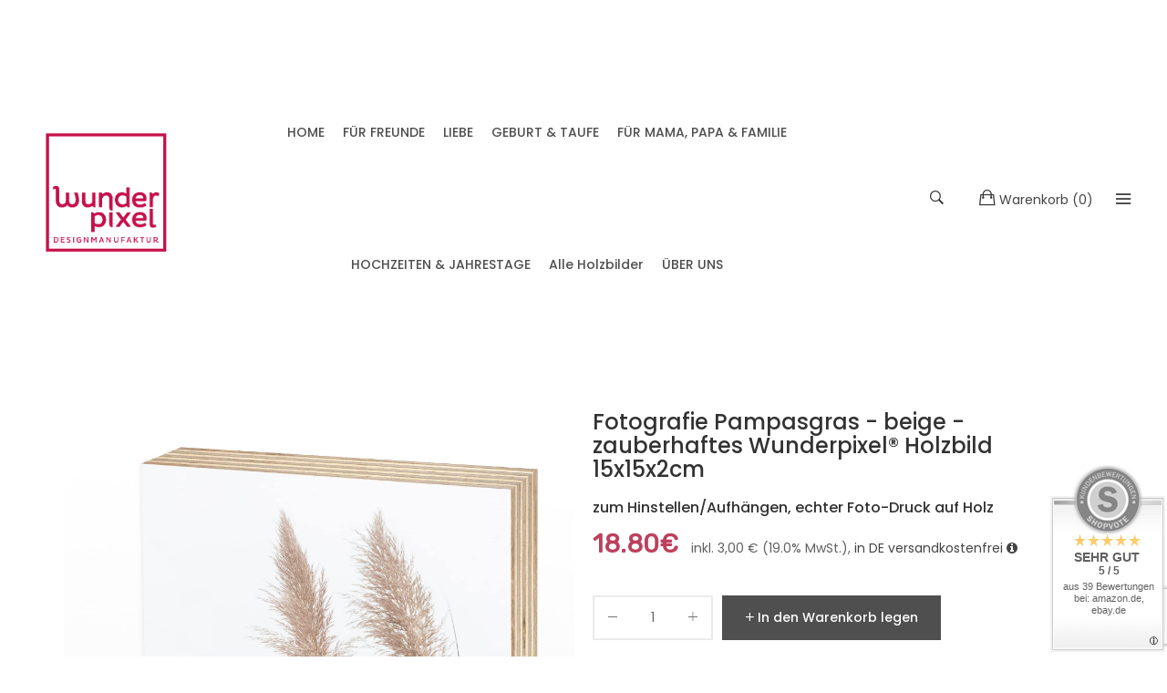

--- FILE ---
content_type: text/html; charset=utf-8
request_url: https://www.wunderpixel.de/products/fotografie-pampasgras-beige-zauberhaftes-zum-hinstellenaufhaengen-echter-foto-druck-auf-holz
body_size: 14036
content:
<!doctype html>
<!--[if IE 9]> <html class="ie9 no-js" lang="de"> <![endif]-->
<!--[if (gt IE 9)|!(IE)]><!--> <html class="no-js" lang="de"> <!--<![endif]-->
<head>
    <meta charset="utf-8">
	<meta http-equiv="x-ua-compatible" content="ie=edge">
    <meta name="viewport" content="width=device-width,initial-scale=1">
    <meta name="theme-color" content="#7796A8">
    <link rel="canonical" href="https://www.wunderpixel.de/products/fotografie-pampasgras-beige-zauberhaftes-zum-hinstellenaufhaengen-echter-foto-druck-auf-holz">
    
        <link rel="shortcut icon" href="//img.versacommerce.io/resize=32x32/canvas=0/++/static-2.versacommerce.de//twilight-night-20_versacommerce_de/designs/outstock-3-3-f2/assets/favicon_45s5xj.png" type="image/png">
    
    
    <title>
        Fotografie Pampasgras - beige - zauberhaftes Wunderpixel® Holzbild 15x15x2cm
        
        
        &ndash; Wunderpixel®. Wunderbare Holzbilder und wundervolle Drucke
    </title>
    
    <!-- /snippets/social-meta-tags.liquid --><meta property="og:site_name" content="Wunderpixel®. Wunderbare Holzbilder und wundervolle Drucke">
<meta property="og:url" content="https://www.wunderpixel.de/products/fotografie-pampasgras-beige-zauberhaftes-zum-hinstellenaufhaengen-echter-foto-druck-auf-holz">
<meta property="og:title" content="Fotografie Pampasgras - beige - zauberhaftes Wunderpixel® Holzbild 15x15x2cm">
<meta property="og:type" content="product">
<meta property="og:description" content="Wunderpixel®. Wunderbare Holzbilder und wundervolle Drucke"><meta property="og:price:amount" content="18,80">
  	<meta property="og:price:currency" content="EUR"><meta property="og:image" content="http://img.versacommerce.io/resize=1024x1024/canvas=0/++/assets.versacommerce.de/images/414fcb47e785eb8ae6523853088522bba0bbadb7.jpg">
<meta property="og:image:secure_url" content="https://img.versacommerce.io/resize=1024x1024/canvas=0/++/assets.versacommerce.de/images/414fcb47e785eb8ae6523853088522bba0bbadb7.jpg">
<meta name="twitter:site" content="@">
<meta name="twitter:card" content="summary_large_image">
<meta name="twitter:title" content="Fotografie Pampasgras - beige - zauberhaftes Wunderpixel® Holzbild 15x15x2cm">
<meta name="twitter:description" content="Wunderpixel®. Wunderbare Holzbilder und wundervolle Drucke">

     
   <link href="https://fonts.versacommerce.io/css?family=Poppins:300,400,500,600,700,800,900" rel="stylesheet">   


     <link href="https://fonts.versacommerce.io/css?family=Poppins:300,400,500,600,700,800,900" rel="stylesheet"> 


   	<link href="https://fonts.versacommerce.io/css?family=Rubik" rel="stylesheet">

<link href="//static-2.versacommerce.de/twilight-night-20_versacommerce_de/designs/outstock-3-3-f2/assets/vela-fonts.css?22546" rel="stylesheet" type="text/css" media="all"/>
<link href="//static-1.versacommerce.de/twilight-night-20_versacommerce_de/designs/outstock-3-3-f2/assets/vela-site.css?22546" rel="stylesheet" type="text/css" media="all"/>
    <script src="//static-4.versacommerce.de/twilight-night-20_versacommerce_de/designs/outstock-3-3-f2/assets/jquery.2.2.3.js?22546" type="text/javascript"></script>
<script>
    window.money = '{{amount}}€';
    window.money_format = '{{amount}}€';
    window.shop_currency = 'EUR';
    window.loading_url = '//static-1.versacommerce.de/twilight-night-20_versacommerce_de/designs/outstock-3-3-f2/assets/loading.gif?22546';
    window.file_url = '//cdn-assets.versacommerce.de/twilight-night-20_versacommerce_de/mediafiles/images/';
    window.asset_url = '//static-4.versacommerce.de/twilight-night-20_versacommerce_de/designs/outstock-3-3-f2/assets/?22546';
    window.ajaxcart_type = 'modal';
    window.swatch_enable = false;
    window.sidebar_multichoise = false;
    window.float_header = false;
    window.review = false;
    window.countdown_format = '<ul class="list-unstyle list-inline"><li><span class="number">%D</span><span>days</span></li><li><span class="number"> %H</span><span>Hours</span></li><li><span class="number">%M</span><span>Mins</span></li><li><span class="number">%S</span><span>Secs</span></li></ul>';
</script>
    <script type="text/javascript">
  var Shopify = Shopify || {};
  Shopify.shop = "www.wunderpixel.de";
  Shopify.locale = "de";
  Shopify.routes = Shopify.routes || {};
  Shopify.routes.root = "/";
  Shopify.designMode = window.self !== window.top;
  Shopify.currency = { active: "EUR", rate: '1.0' };
  Shopify.loadFeatures = function(features) {
    if (Array.isArray(features)) {
      features.forEach(function(feature) {
        console.log('Loading feature:', feature.name, 'version:', feature.version);
        if (typeof feature.onLoad === 'function') {
          feature.onLoad();
        }
      });
    }
  };
</script>
<script type="module">!function(o){(o.Shopify=o.Shopify||{}).modules=!0}(window);</script>
<link rel="stylesheet" href="//www.wunderpixel.de/assets/shopify-compatibility.css">
<script type="application/json" id="all-sections-schemas">
  [{"name":"Vela Product Page","settings":[{"type":"header","content":"Settings"},{"type":"checkbox","id":"product_swatch_enable","label":"Use Variants Swatch?"},{"type":"checkbox","id":"product_available_enable","label":"Display Product Available?","default":true},{"type":"checkbox","id":"product_type_enable","label":"Display Product Type?","default":true},{"type":"checkbox","id":"product_vendor_enable","label":"Display Product Vendor?","default":true},{"type":"header","content":"Product Short Description"},{"type":"radio","id":"product_short_description","label":"Display Product Short Description?","options":[{"value":"no","label":"Don't show"},{"value":"yes","label":"Show short description"},{"value":"full","label":"Show full description"}],"default":"yes"},{"type":"header","content":"Product More Info"},{"type":"radio","id":"product_tab_type","label":"Product More Info Type","options":[{"value":"disable","label":"Don't Show"},{"value":"protab","label":"Tab More Info"},{"value":"propanel","label":"Panel More Info"}],"default":"protab"},{"type":"checkbox","id":"product_tab1_enable","label":"1st Enable Tab?","default":true},{"type":"text","id":"product_tab1_title","label":"1st Title Tab","default":"Details"},{"type":"checkbox","id":"product_tab2_enable","label":"2nd Enable Tab?"},{"type":"text","id":"product_tab2_title","label":"2nd Title Tab"},{"type":"textarea","id":"product_tab2_content","label":"2nd Tab Content"},{"type":"checkbox","id":"product_tab3_enable","label":"3rd Enable FAQs?"},{"type":"text","id":"product_tab3_title","label":"3rd Title Tab"},{"type":"checkbox","id":"product_tab4_enable","label":"4th Enable Tab?","default":true},{"type":"text","id":"product_tab4_title","label":"4th Title Tab","default":"Reviews"},{"type":"header","content":"Product Social Sharing"},{"type":"checkbox","id":"product_social_enable","label":"Enable Social Sharing?","default":true},{"type":"header","content":"Product Related"},{"type":"checkbox","id":"prorelated_enable","label":"Enable Product Related?","default":true},{"type":"text","id":"prorelated_title","placeholder":"Title for Block","label":"Block Title"},{"type":"text","id":"prorelated_subtitle","placeholder":"SubTitle for Block","label":"SubTitle"},{"type":"text","id":"prorelated_limit","placeholder":"Number. Ex: 8","label":"Number of Related Product"}],"blocks":[{"type":"item","name":"FAQ Item","settings":[{"type":"text","id":"question","label":"Question"},{"type":"textarea","id":"answer","label":"Answer"}]}]}]
</script>
<link rel="stylesheet" href="//static-2.versacommerce.de/twilight-night-20_versacommerce_de/designs/outstock-3-3-f2/compiled_assets/styles.css">
<script type="text/javascript" id="__st">
  var __st={"pageurl":"www.wunderpixel.de/products/fotografie-pampasgras-beige-zauberhaftes-zum-hinstellenaufhaengen-echter-foto-druck-auf-holz"};
</script>

<script src="https://www.google.com/recaptcha/api.js?render=6Lc-y9MqAAAAACueR8Lye5DFVvy_JWBodwvNlXsU"></script>

<script>
  window.onload = function() {
    grecaptcha.ready(function() {
      var inputs = document.querySelectorAll('input[name="g-recaptcha-response"]');
      var active_recapcha_actions = ["registration", "contact", "newsletter", "gdpr_email"]

      inputs.forEach(function(input) {
        var action = input.getAttribute('data-action');
        if (active_recapcha_actions.includes(action)) {
          grecaptcha.execute('6Lc-y9MqAAAAACueR8Lye5DFVvy_JWBodwvNlXsU', {action: action}).then(function(token) {
              input.value = token;
          });
        }
      });
    });
  }
</script>
<script>
  document.addEventListener("DOMContentLoaded", function() {
    try {
      if (window !== window.parent) {
        var hasContentForIndex = "product" == "index";
        var hasContentForPage = "product" == "page";
        var hasContentForProduct = "product" == "product";

        var hasContentForNotFoundTemplate = "product" == "404";
        var hasContentForArticle = "product" == "article";
        var hasContentForBlog = "product" == "blog";
        var hasContentForCart = "product" == "cart";
        var hasContentForCollection = "product" == "collection";
        var hasContentForAccount = "product" == "account";
        var hasContentForActivateAccount = "product" == "activate-account";
        var hasContentForAddresses = "product" == "addresses";
        var hasContentForLogin = "product" == "login";
        var hasContentForOrder = "product" == "order";
        var hasContentForRegister = "product" == "register";
        var hasContentForResetPassword = "product" == "reset-password";
        var hasContentForOrder = "product" == "order";
        var hasContentForListCollections = "product" == "list-collections";
        var hasContentForSearch = "product" == "search";
        
        var templateSuffix = ""
        var templateName = "product";

        var sectionIds = [];
        var sections = document.getElementsByClassName("shopify-section");

        for (i = 0; i < sections.length; i++) {
            var section = sections[i];
            var sectionId = section.getAttribute("data-section-file-name");
          
            var hasSubstringClass = false;
            var classNames = section.className.split(' ');
   
            for (var t = 0; t < classNames.length; t++) {
              if (classNames[t].includes('shopify-section-group')) {
                hasSubstringClass = true;
                break;
              }
            }

            if (!sectionId) {
              sectionId = section.getAttribute("data-section-id");
            }

            if (sectionId && (hasSubstringClass == false)) {
                sectionIds.push(sectionId);
            }
        }

        var uniqueSectionIds = sectionIds.filter(function(sectionId, index, self) {
            return index == self.indexOf(sectionId);
        });
				console.log(uniqueSectionIds);

        window.VERSACOMMERCE_SECTIONS = {staticSections: uniqueSectionIds, hasContentForIndex: hasContentForIndex, hasContentForPage: hasContentForPage, hasContentForProduct: hasContentForProduct,
          hasContentForNotFoundTemplate: hasContentForNotFoundTemplate, hasContentForArticle: hasContentForArticle, hasContentForBlog: hasContentForBlog, hasContentForCart: hasContentForCart,
          hasContentForCollection: hasContentForCollection, hasContentForAccount: hasContentForAccount, hasContentForActivateAccount: hasContentForActivateAccount, hasContentForAddresses: hasContentForAddresses,
          hasContentForLogin: hasContentForLogin, hasContentForOrder: hasContentForOrder, hasContentForRegister: hasContentForRegister, hasContentForResetPassword: hasContentForResetPassword,
          hasContentForOrder: hasContentForOrder, hasContentForListCollections: hasContentForListCollections, hasContentForSearch: hasContentForSearch, 
          templateSuffix: templateSuffix, templateName: templateName
        };
        window.VERSACOMMERCE_SECTION_URLS = {
            "Home": "twilight-night-20.versacommerce.de",
            "Produkt": "twilight-night-20.versacommerce.de/products/das-leben-meistern-einzigartiger-kunstdruck-auf-wunderschoenem-hahnemuehle-fineart-papier",
            "Produktgruppe": "twilight-night-20.versacommerce.de/collections/alle",
            "Warenkorb": "twilight-night-20.versacommerce.de/cart"
        };

        if (window.console) {
            console.debug("uniqueSectionIds: " + uniqueSectionIds);
            console.debug("hasContentForIndex: " + hasContentForIndex);
            console.debug("hasContentForPage: " + hasContentForPage);
        }
          window.parent.postMessage({cmd: "filter-sections", args: window.VERSACOMMERCE_SECTIONS}, "*");
          window.parent.postMessage({cmd: "create-urls", args: window.VERSACOMMERCE_SECTION_URLS}, "*");
      }

    }
    catch(error) {}
  });
</script></head>
<body id="Fotografie Pampasgras - beige - zauberhaftes Wunderpixel® Holzbild 15x15x2cm" class="template-product">
    
	<div id="cartDrawer" class="ajaxCartModal modal fade">
		<div class="modal-dialog modal-lg">
			<div class="modal-content">
			    <div class="velaCartTitle">
			        <span>Warenkorb</span>
			        <button type="button" class="close" data-dismiss="modal"><span>&times;</span></button>
			    </div>
	    		<div id="cartContainer"></div>
    		</div>
		</div>
	</div>


    <div id="pageContainer" class="isMoved">
        <div id='shopify-section-vela-header' class='shopify-section ' data-section-id='vela-header' data-section-file-name='vela-header' data-theme-editor-section='{&quot;id&quot;:&quot;vela-header&quot;,&quot;type&quot;:&quot;TODO&quot;,&quot;hidden&quot;:false}'><header id="velaHeader" class="velaHeader" >
    <section class="headerWrap">
         <div id="velaHeaderMain" style="background-color: #ffffff;
                                     
                                     ">
            <div class="container-full">
                <div class="headerContent flexRow velaFlexRow">  
                     <div class="velaHeaderLeft  col-xs-12 col-sm-12 col-md-2">                       
                        
                           <div class="velaLogo" itemscope itemtype="http://schema.org/Organization">
                             
                             
                              <a href="/" itemprop="url" class="velaLogoLink">
                               
                               <img class="img-responsive" src="//img.versacommerce.io/resize=master/canvas=0/++/static-2.versacommerce.de//twilight-night-20_versacommerce_de/designs/outstock-3-3-f2/assets/logo_v1bmlp.png"
                                    alt="Wunderpixel®. Wunderbare Holzbilder und wundervolle Drucke"
                                    itemprop="logo">
                              </a>
                             
                             
                           </div>
                           
                     </div>
                     <div class="velaHeaderCenter col-xs-2 col-sm-2 col-md-7">
                        
                           <div class="menuBtnMobile pull-left hidden-md hidden-lg">
                              <div id="btnMenuMobile" class="btnMenuMobile">
                                 <span class="menu-item"></span>
                                    <span class="menu-item"></span>
                                    <span class="menu-item"></span>
                                 <span class="menu-item"></span>
                              </div>
                           </div>
                           <div id="velaMegamenu" class="velaMegamenu hidden-xs hidden-sm">
                                <nav class="menuContainer">
                                    <ul class="nav text-center hidden-xs hidden-sm"><li class="">
                                                        <a href="/" title=""><span>HOME</span></a>
                                                    </li><li class="">
                                                        <a href="/collections/fuer-freunde" title=""><span>FÜR FREUNDE</span></a>
                                                    </li><li class="">
                                                        <a href="/collections/suesse-liebeserklaerungen" title=""><span>LIEBE</span></a>
                                                    </li><li class="">
                                                        <a href="/collections/zur-geburt-and-taufe" title=""><span>GEBURT & TAUFE</span></a>
                                                    </li><li class="">
                                                        <a href="/collections/fuer-eltern-geschwister-oma-opa" title=""><span>FÜR MAMA, PAPA & FAMILIE</span></a>
                                                    </li><li class="">
                                                        <a href="/collections/fuer-hochzeiten-and-jahrestage" title=""><span>HOCHZEITEN & JAHRESTAGE</span></a>
                                                    </li><li class="">
                                                        <a href="/collections/alle-holzbilder" title=""><span>Alle Holzbilder</span></a>
                                                    </li><li class="">
                                                        <a href="/pages/ueber-uns" title=""><span>ÜBER UNS</span></a>
                                                    </li></ul>
                                </nav>
                           </div>
                        
                     </div>
                     <div class="velaHeaderRight col-xs-10 col-sm-10 col-md-3">
                        <a class="velaSearchIcon" href="#velaSearchTop" data-toggle="collapse" title="&nbsp;"><i class="ion ion-ios-search-strong"></i>&nbsp;</a>                                      
                        <div class="velaCartTop">
	<a href="/cart" class="jsDrawerOpenRight">
		<span class="icon ion-bag"></span>
		<span class="cartitle"> Warenkorb</span>
		(<span id="CartCount"> 0 </span>)
	</a>
</div>                      
                        <a class="velaIconTopLinks" href="#velaTopLinks" data-toggle="collapse" title="&nbsp;">
                          <span class="icon ion-navicon"></span>
                        </a>                                      

                        

   
   
   
   
   

      <div  id="velaTopLinks" class="velaTopLinks collapse">
         <ul  class="list-unstyled">
            
               <li><a href="/account/signup" id="customer_register_link">l</a></li>
               <li><a href="/account/login" id="customer_login_link">l</a></li>
            
         </ul>
      </div>


                     </div>                 
                </div>
            </div>
         </div>
    </section>
</header>
<a class="searchClose collapsed" href="#velaSearchTop" data-toggle="collapse"><i class="ion ion-android-close"></i></a>


<div id="velaSearchTop" class="collapse">
	<div class="container text-center">
	    <a class="btnClose" href="#velaSearchTop" data-toggle="collapse"><i class="ion ion-android-close"></i></a>
		<h3 class="title">&nbsp;</h3>
	    <form id="velaSearchbox" class="formSearch" action="/search" method="get">
	        <input type="hidden" name="type" value="product">
	        <input class="velaSearch form-control" type="search" name="q" value="" placeholder="Shop durchsuchen" autocomplete="off" />
	        <button id="velaSearchButton" class="btnVelaSearch" type="submit" >
	           	<i class="ion ion-ios-search"></i>
	            <span class="btnSearchText">&nbsp;</span>
	        </button>
	    </form>
	</div>
</div> 

	<div id="velaMenuMobile" class="menuMobileContainer hidden-md hidden-lg">
	<div class="memoHeader">
		<span>Menü</span>
		<div class="close btnMenuClose"><span>&times;</span></div>
	</div>
	<ul class="nav memoNav">
		
			
			
				<li class="">
					<a href="/" title="">HOME</a>
				</li>
			
		
			
			
				<li class="">
					<a href="/collections/fuer-freunde" title="">FÜR FREUNDE</a>
				</li>
			
		
			
			
				<li class="">
					<a href="/collections/suesse-liebeserklaerungen" title="">LIEBE</a>
				</li>
			
		
			
			
				<li class="">
					<a href="/collections/zur-geburt-and-taufe" title="">GEBURT & TAUFE</a>
				</li>
			
		
			
			
				<li class="">
					<a href="/collections/fuer-eltern-geschwister-oma-opa" title="">FÜR MAMA, PAPA & FAMILIE</a>
				</li>
			
		
			
			
				<li class="">
					<a href="/collections/fuer-hochzeiten-and-jahrestage" title="">HOCHZEITEN & JAHRESTAGE</a>
				</li>
			
		
			
			
				<li class="">
					<a href="/collections/alle-holzbilder" title="">Alle Holzbilder</a>
				</li>
			
		
			
			
				<li class="">
					<a href="/pages/ueber-uns" title="">ÜBER UNS</a>
				</li>
			
		
	</ul>
</div>
<div class="menuMobileOverlay hidden-md hidden-lg"></div>

</div>
      	
        <main class="mainContent">
            

<section id="pageContent">
    <div id='shopify-section-vela-template-product' class='shopify-section ' data-section-id='vela-template-product' data-section-file-name='vela-template-product' data-theme-editor-section='{&quot;id&quot;:&quot;vela-template-product&quot;,&quot;type&quot;:&quot;TODO&quot;,&quot;hidden&quot;:false}'>

<div class="productBox" itemscope itemtype="http://schema.org/Product">
    <meta itemprop="url" content="https://www.wunderpixel.de/products/fotografie-pampasgras-beige-zauberhaftes-zum-hinstellenaufhaengen-echter-foto-druck-auf-holz">
    <meta itemprop="image" content="//img.versacommerce.io/resize=grande/canvas=0/++/assets.versacommerce.de/images/414fcb47e785eb8ae6523853088522bba0bbadb7.jpg">
    <div class="proBoxPrimary">
        <div class="proBoxPrimaryInner">
            <div class="container">
                <div class="row proFlyBlock">
                    <div class="proBoxImage col-xs-12 col-sm-12 col-md-6">
                        <div class="proFeaturedImage">
                            
                            <img id="ProductPhotoImg" class="imgFlyCart img-responsive" src="//img.versacommerce.io/resize=master/canvas=0/++/assets.versacommerce.de/images/414fcb47e785eb8ae6523853088522bba0bbadb7.jpg?v=1670794785" alt="Fotografie Pampasgras - beige - zauberhaftes Wunderpixel® Holzbild 15x15x2cm" data-zoom-image="//img.versacommerce.io/resize=master/canvas=0/++/assets.versacommerce.de/images/414fcb47e785eb8ae6523853088522bba0bbadb7.jpg?v=1670794785" />
                        </div>
                        
                    </div>
                    <div class="proBoxInfo col-xs-12 col-sm-12 col-md-6 col-lg-6">
                        <h1 itemprop="name">Fotografie Pampasgras - beige - zauberhaftes Wunderpixel® Holzbild 15x15x2cm</h1>
                        
                        <h2>zum Hinstellen/Aufhängen, echter Foto-Druck auf Holz</h2>
                        
                        
                        <div itemprop="offers" itemscope itemtype="http://schema.org/Offer">
                            <meta itemprop="priceCurrency" content="EUR">
                            <link itemprop="availability" href="http://schema.org/InStock">
                            <form action="/cart/add" method="post" enctype="multipart/form-data" class="formAddToCart clearfix">
                                <div class="proPrice clearfix">
                                    <span id="ProductPrice" class="priceProduct" itemprop="price">
                                        18,80 €
                                    </span>
                                    <p style="display:inline; padding-left:10px">inkl. 3,00 € (19.0% MwSt.), <a href="/pages/versand">in DE versandkostenfrei <i class="fa fa-info-circle"></i></a></p>
                                    
                                </div>

                                
                                <div class="proVariants clearfix">
                                    <select name="id" id="productSelect">
                                        
                                            
                                                <option  selected="selected"  data-sku="WH22033" value="2498280">Default Title - 18,80€</option>
                                            
                                        
                                    </select>
                                    
                                </div>
                                <div class="proQuantity">
                                    <label for="Quantity" class="qtySelector">Menge</label>
                                    <input type="number" id="Quantity" name="quantity" value="1" min="1" class="qtySelector">
                                </div>
                                <div class="proButton">
                                    <button type="submit" name="add" id="AddToCart" class="btn btnAddToCart">
                                      <i class="ion ion-android-add"></i>
                                      <span id="AddToCartText">In den Warenkorb legen</span>
                                    </button>
                                </div>
                            </form>
                            <div class="clearfix velaGroup">
                                
                                    
                                        <div class="proShortDescription rte" itemprop="description">
                                            <p>WUNDERPIXELs zum Verschenken &amp; Sammeln - wunderbare persönliche Sprüche und Texte auf wunderbarem Holz aus unserer nachhaltigen Familienmanufaktur</p>
<p>Es ist perfekt als Geschenk geeignet!</p>
<p>Größe: 15x15x2cm - Perfekte Größe, passt überall hin!</p>

<p>⭐ Materialien Holzbild:</p>
<p>Absolut hochwertiger und brillanter Foto-Abzug auf Holz aufgezogen mit wunderschönem natürlichem Erscheinungsbild.</p>
<p>✔  100% PERSÖNLICHES GESCHENK &amp; PERFEKTE DEKO - Bereite Freude mit unseren Wunderpixels, hiermit machst du alles richtig - für den Partner, die beste Freundin, Freunde, Familie, Mutter, Männer, Frauen, Kinder, ... . Jedes Bild ist ein Unikat. Inklusive Geschenkkärtchen. Diese schöne Idee kommt immer super an - zu Jahrestagen, Feste wie Weihnachten, Geburtstage oder als kleines Dankeschön.</p>
<p>✔ PERFEKTE GRÖẞE - Das süße Wunderpixel mit 15x15x2cm passt überall hin. Hochwertiger und brillanter, kristallklarer Foto-Abzug auf echtes Birkenholz aufgezogen. Echtes Schicht-Holz mit schöner Holz-Rückseite statt MDF, kein billiger Direkt-Druck und natürlich keine billige bedruckte Folie. Passt ins Wohnzimmer, Esszimmer, Küche, Flur ... für Zuhause &amp; Büro.</p>
<p>✔ 100% ZAUBERHAFT &amp; PASST ZU JEDEM WOHNSTIL - Hochwertiger Hingucker, persönliche Texte, wundervolles Design, auf wunderbarem Holz. Passt zum skandinavischen Design Stil und auch zu boho, landhaus, shabby-chic, vintage oder japandi. Holzbilder zum Aufhängen und Hinstellen, steht von alleine im Regal, auf der Kommode, Sideboard, Schreibtisch... . Mit eingelassenem Wand-Aufhänger.</p>
<p>✔ 100% NACHHALTIGKEIT - Holzschild aus natürlichem FSC-zertifiziertem Birkenholz, unsere Verpackung ist ausschließlich aus Papier &amp; Pappe. Stabil eingepackt, damit alles perfekt bleibt! Und shop local - in Deutschland von Hand gemacht.</p>
<p>✔ 100% ZUFRIEDENHEIT &amp; LIEBEVOLLER SERVICE - Fragen beantworten wir &lt; 24h. Handmade - mit Leidenschaft &amp; ganz viel Liebe gemacht am Bodensee.  Daher schon viele tolle Bewertungen für unsere Design-Manufaktur. "Wunderpixel" ins Etsy-Suchfeld eingeben oder auf unser Logo klicken &amp; alle unsere wunderbaren Wunderpixels finden. Bestelle gleich und überzeuge dich selbst!</p>
<p>© Designs &amp; Texte sind urheberrechtlich geschützt - Wunderpixel® - Holzbilder seit 2014</p>
<p>Wie immer: kostenlose Geschenknachricht möglich /&nbsp;Rechnung kommt nur per Mail</p>
                                        </div>
                                    
                                
                                <link itemprop="availability" href="http://schema.org/InStock">
                                
                                
                                
                                                           
                            </div>
                            
                                
	<div class="velaProductSharing clearfix">
			<label class="clearfix">Share:</label>
	    <ul class="socialSharing list-unstyled">
	        
	            <li>
	                <a class="btnSharing btnTwitter" href="javascript:void(0);" data-social="twitter">
	                    <i class="fa fa-twitter"></i><span>Tweet</span>
	                </a>
	            </li>
	        
	        
	            <li>
	                <a class="btnSharing btnFacebook" href="javascript:void(0);" data-social="facebook">
	                    <i class="fa fa-facebook"></i><span>Facebook</span>
	                </a>
	            </li>
	        
	        
	        
	        
	            <li>
	                <a class="btnSharing btnPinterest" href="javascript:void(0);" data-social="pinterest">
	                    <i class="fa fa-pinterest-p"></i><span>Pinterest</span>
	                </a>
	            </li>
	        
	    </ul>
	</div>
	<script type="text/javascript">
		$(document).ready(function(){
	        $('.btnSharing').on('click', function(){
	            type = $(this).attr('data-social');
	            if (type.length)
	            {
	                switch(type)
	                {
	                    case 'twitter':
                            window.open("https://twitter.com/intent/tweet?text=Fotografie%20Pampasgras%20-%20bei... https://www.wunderpixel.de/products/fotografie-pampasgras-beige-zauberhaftes-zum-hinstellenaufhaengen-echter-foto-druck-auf-holz", "sharertwt", "toolbar=0,status=0,width=640,height=445");
                            break;
                        case 'facebook':
                            window.open("https://www.facebook.com/sharer/sharer.php?u=https://www.wunderpixel.de/products/fotografie-pampasgras-beige-zauberhaftes-zum-hinstellenaufhaengen-echter-foto-druck-auf-holz&p[images][0]=//img.versacommerce.io/++/assets.versacommerce.de/images/414fcb47e785eb8ae6523853088522bba0bbadb7.jpg", "sharer", "toolbar=0,status=0,width=660,height=445");
                            break;
                        case 'google-plus':
                            window.open("https://plus.google.com/share?url=https://www.wunderpixel.de/products/fotografie-pampasgras-beige-zauberhaftes-zum-hinstellenaufhaengen-echter-foto-druck-auf-holz", "sharer", "toolbar=0,status=0,width=660,height=445");
                            break;
                        case 'linkedin':
                            window.open("http://www.linkedin.com/shareArticle?mini=true&amp;url=https://www.wunderpixel.de/products/fotografie-pampasgras-beige-zauberhaftes-zum-hinstellenaufhaengen-echter-foto-druck-auf-holz&amp;title=Fotografie%20Pampasgras%20-%20bei...&amp;source=https://www.wunderpixel.de/products/fotografie-pampasgras-beige-zauberhaftes-zum-hinstellenaufhaengen-echter-foto-druck-auf-holz", "sharerpinterest", "toolbar=0,status=0,width=660,height=445");
                            break;
                        case 'pinterest':
                            window.open("http://pinterest.com/pin/create/button/?url=https://www.wunderpixel.de/products/fotografie-pampasgras-beige-zauberhaftes-zum-hinstellenaufhaengen-echter-foto-druck-auf-holz&amp;media=//img.versacommerce.io/resize=large/canvas=0/++/assets.versacommerce.de/images/414fcb47e785eb8ae6523853088522bba0bbadb7.jpg?v=1670794785", "sharerpinterest", "toolbar=0,status=0,width=660,height=445");
                            break;
	                }
	            }
	        });
	    });
	</script>

                            
                        </div>
                    </div>
                </div>
            </div>
        </div>
        
        <div class="container">
            
	
	
	
	
	
		<section class="proRelated">
			<div id="relatedProducts" class="velaProducts">
				
		         <h3 class="velaTitle velaHomeTitle clearfix">
		            <span class="groupTitle">
		               
		               
		                   <span class="title">Das gefällt Dir bestimmt auch</span>
		               
		               
		               <span class="subtitle">Weitere zauberhafte Bilder, die dazu passen</span>
		               
		            </span>
		         </h3>
		        
				<div class="velaContent">
					<div class="velaOwlRow owlCarouselPlay proList grid">
                  <div class="owl-carousel"   data-nav="true" 
                                            data-autoplay="false" 
                                            data-autospeed="800" 
                                            data-speed="1000" 
                                            data-columnone=4
                                            data-columntwo="3" 
                                            data-columnthree="2"
                                            data-columnfour="2">
							
								
									<div class="item">
										




<div class="velaProBlock proFlyBlock  multiple_image" data-price="18,80">
    <div class="item-border">
    <div class="proHImage">
        <a class="proFeaturedImage" href="/products/zuhause-einzigartiges-holzbild-15x15x2cm-zum-hinstellenaufhaengen-echter-foto-druck-auf-holz">         
            
                
                
            
                
                
                    <span>
                        <img class="img-responsive" alt="Holzbild als Dekoration" src="//img.versacommerce.io/resize=master/canvas=0/++/assets.versacommerce.de/images/c344118b360f7abf4d61b3e42766115b4e776fb0.jpg">
                    </span>
                    
            <img class="img-responsive imgFlyCart image-primay" alt="Holzbild Zuhause" src="//img.versacommerce.io/resize=master/canvas=0/++/assets.versacommerce.de/images/8d82aae073a4b9e2d7610d5d7b5c080aee237949.jpg?v=1557510788" />           
        </a>
        
        
            <p class="proAttr instock hidden ">In stock</p>
        
        
        
    </div>
    <div class="proContent">
        <h5 class="proName">
            <a href="/products/zuhause-einzigartiges-holzbild-15x15x2cm-zum-hinstellenaufhaengen-echter-foto-druck-auf-holz">Zuhause - einzigartiges Holzbild 15x15x2cm</a>
        </h5>
        <!-- 
        
        -->
        <div class="proGroup">
            <div class="proPrice">
                <div class="priceProduct ">18,80 €</div>
                
            </div>      
            
            <form action="/cart/add" method="post" enctype="multipart/form-data" class="formAddToCart">
                <input type="hidden" name="id" value="1236565" />
                
                    
                        <a class="btn btnAddToCart" href="/products/zuhause-einzigartiges-holzbild-15x15x2cm-zum-hinstellenaufhaengen-echter-foto-druck-auf-holz" title="Optionen auswählen">
                            <i class="ion ion-android-add"></i>
                            <span class="select_options">Details ansehen</span>
                        </a>
                    
                
            </form>
        </div>
        </div>
        <div class="velaSwatchCus">
            
                
            
        </div>
    </div>
</div>
									</div>
								
							
								
									<div class="item">
										




<div class="velaProBlock proFlyBlock  multiple_image" data-price="18,80">
    <div class="item-border">
    <div class="proHImage">
        <a class="proFeaturedImage" href="/products/du-bist-genau-richtig-pinguin-einzigartiges-holzbild-15x15x2cm-zum-hinstellenaufhaengen-echter-foto-druck-auf-holz">         
            
                
                
            
                
                
                    <span>
                        <img class="img-responsive" alt="Du-bist-genau-richtig-Pinguin - einzigartiges Holzbild 15x15x2cm" src="//img.versacommerce.io/resize=master/canvas=0/++/assets.versacommerce.de/images/de7a0d5cc47dfc4b8b079e60f7372ef10c044253.jpg">
                    </span>
                    
            <img class="img-responsive imgFlyCart image-primay" alt="Du-bist-genau-richtig-Pinguin - einzigartiges Holzbild 15x15x2cm" src="//img.versacommerce.io/resize=master/canvas=0/++/assets.versacommerce.de/images/caffcd4487f8848dfdc17490ac72c42992fb62aa.jpg?v=1557508985" />           
        </a>
        
        
            <p class="proAttr instock hidden ">In stock</p>
        
        
        
    </div>
    <div class="proContent">
        <h5 class="proName">
            <a href="/products/du-bist-genau-richtig-pinguin-einzigartiges-holzbild-15x15x2cm-zum-hinstellenaufhaengen-echter-foto-druck-auf-holz">Du-bist-genau-richtig-Pinguin - einzigartiges Holzbild 15x15x2cm</a>
        </h5>
        <!-- 
        
        -->
        <div class="proGroup">
            <div class="proPrice">
                <div class="priceProduct ">18,80 €</div>
                
            </div>      
            
            <form action="/cart/add" method="post" enctype="multipart/form-data" class="formAddToCart">
                <input type="hidden" name="id" value="1236604" />
                
                    
                        <a class="btn btnAddToCart" href="/products/du-bist-genau-richtig-pinguin-einzigartiges-holzbild-15x15x2cm-zum-hinstellenaufhaengen-echter-foto-druck-auf-holz" title="Optionen auswählen">
                            <i class="ion ion-android-add"></i>
                            <span class="select_options">Details ansehen</span>
                        </a>
                    
                
            </form>
        </div>
        </div>
        <div class="velaSwatchCus">
            
                
            
        </div>
    </div>
</div>
									</div>
								
							
								
									<div class="item">
										




<div class="velaProBlock proFlyBlock  multiple_image" data-price="18,80">
    <div class="item-border">
    <div class="proHImage">
        <a class="proFeaturedImage" href="/products/zeit-hab-hase-einzigartiges-holzbild-15x15x2cm-zum-hinstellenaufhaengen-echter-foto-druck-auf-holz">         
            
                
                
            
                
                
                    <span>
                        <img class="img-responsive" alt="Zeit-hab-Hase - einzigartiges Holzbild 15x15x2cm" src="//img.versacommerce.io/resize=master/canvas=0/++/assets.versacommerce.de/images/95cb80c0acc6ca8079c4557f9e1a3f36be3bfc10.jpg">
                    </span>
                    
            <img class="img-responsive imgFlyCart image-primay" alt="Zeit-hab-Hase - einzigartiges Holzbild 15x15x2cm" src="//img.versacommerce.io/resize=master/canvas=0/++/assets.versacommerce.de/images/6b17ae86925a3d4f00c57c3c505e340d64bcf5aa.jpg?v=1554374299" />           
        </a>
        
        
            <p class="proAttr instock hidden ">In stock</p>
        
        
        
    </div>
    <div class="proContent">
        <h5 class="proName">
            <a href="/products/zeit-hab-hase-einzigartiges-holzbild-15x15x2cm-zum-hinstellenaufhaengen-echter-foto-druck-auf-holz">Zeit-hab-Hase - einzigartiges Holzbild 15x15x2cm</a>
        </h5>
        <!-- 
        
        -->
        <div class="proGroup">
            <div class="proPrice">
                <div class="priceProduct ">18,80 €</div>
                
            </div>      
            
            <form action="/cart/add" method="post" enctype="multipart/form-data" class="formAddToCart">
                <input type="hidden" name="id" value="1236605" />
                
                    
                        <a class="btn btnAddToCart" href="/products/zeit-hab-hase-einzigartiges-holzbild-15x15x2cm-zum-hinstellenaufhaengen-echter-foto-druck-auf-holz" title="Optionen auswählen">
                            <i class="ion ion-android-add"></i>
                            <span class="select_options">Details ansehen</span>
                        </a>
                    
                
            </form>
        </div>
        </div>
        <div class="velaSwatchCus">
            
                
            
        </div>
    </div>
</div>
									</div>
								
							
								
									<div class="item">
										




<div class="velaProBlock proFlyBlock  multiple_image" data-price="18,80">
    <div class="item-border">
    <div class="proHImage">
        <a class="proFeaturedImage" href="/products/wundervolles-leben-einzigartiges-holzbild-15x15x2cm-zum-hinstellenaufhaengen-echter-foto-druck-auf-holz">         
            
                
                
            
                
                
                    <span>
                        <img class="img-responsive" alt="Wundervolles Leben - einzigartiges Holzbild 15x15x2cm" src="//img.versacommerce.io/resize=master/canvas=0/++/assets.versacommerce.de/images/2d81c0fa9eafc8e424060b52ce49c1a21886e848.jpg">
                    </span>
                    
            <img class="img-responsive imgFlyCart image-primay" alt="Wundervolles Leben - einzigartiges Holzbild 15x15x2cm" src="//img.versacommerce.io/resize=master/canvas=0/++/assets.versacommerce.de/images/853328b01fefb8470a2345b44bc8b262eca2d02b.jpg?v=1554374366" />           
        </a>
        
        
            <p class="proAttr instock hidden ">In stock</p>
        
        
        
    </div>
    <div class="proContent">
        <h5 class="proName">
            <a href="/products/wundervolles-leben-einzigartiges-holzbild-15x15x2cm-zum-hinstellenaufhaengen-echter-foto-druck-auf-holz">Wundervolles Leben - einzigartiges Holzbild 15x15x2cm</a>
        </h5>
        <!-- 
        
        -->
        <div class="proGroup">
            <div class="proPrice">
                <div class="priceProduct ">18,80 €</div>
                
            </div>      
            
            <form action="/cart/add" method="post" enctype="multipart/form-data" class="formAddToCart">
                <input type="hidden" name="id" value="1236622" />
                
                    
                        <a class="btn btnAddToCart" href="/products/wundervolles-leben-einzigartiges-holzbild-15x15x2cm-zum-hinstellenaufhaengen-echter-foto-druck-auf-holz" title="Optionen auswählen">
                            <i class="ion ion-android-add"></i>
                            <span class="select_options">Details ansehen</span>
                        </a>
                    
                
            </form>
        </div>
        </div>
        <div class="velaSwatchCus">
            
                
            
        </div>
    </div>
</div>
									</div>
								
							
						</div>
					</div>
				</div>
			</div>
		</section>
	

        </div>
    </div>
</div>

</div>
</section>
<script>
    var selectCallback = function(variant, selector) {
        vela.productPage({
            money_format: "{{amount}}€",
            variant: variant,
            selector: selector
        });
    };
    $(document).ready(function() {
        new Shopify.OptionSelectors('productSelect', {
            product: {"id":2498280,"title":"Fotografie Pampasgras - beige - zauberhaftes Wunderpixel\u00ae Holzbild 15x15x2cm","handle":"fotografie-pampasgras-beige-zauberhaftes-zum-hinstellenaufhaengen-echter-foto-druck-auf-holz","description":"\u003Cp\u003EWUNDERPIXELs zum Verschenken \u0026amp; Sammeln - wunderbare persönliche Sprüche und Texte auf wunderbarem Holz aus unserer nachhaltigen Familienmanufaktur\u003C\/p\u003E\r\n\u003Cp\u003EEs ist perfekt als Geschenk geeignet!\u003C\/p\u003E\r\n\u003Cp\u003EGröße: 15x15x2cm - Perfekte Größe, passt überall hin!\u003C\/p\u003E\r\n\r\n\u003Cp\u003E\u2b50 Materialien Holzbild:\u003C\/p\u003E\r\n\u003Cp\u003EAbsolut hochwertiger und brillanter Foto-Abzug auf Holz aufgezogen mit wunderschönem natürlichem Erscheinungsbild.\u003C\/p\u003E\r\n\u003Cp\u003E\u2714  100% PERS\u00d6NLICHES GESCHENK \u0026amp; PERFEKTE DEKO - Bereite Freude mit unseren Wunderpixels, hiermit machst du alles richtig - für den Partner, die beste Freundin, Freunde, Familie, Mutter, Männer, Frauen, Kinder, ... . Jedes Bild ist ein Unikat. Inklusive Geschenkkärtchen. Diese schöne Idee kommt immer super an - zu Jahrestagen, Feste wie Weihnachten, Geburtstage oder als kleines Dankeschön.\u003C\/p\u003E\r\n\u003Cp\u003E\u2714 PERFEKTE GR\u00d6\u1e9eE - Das süße Wunderpixel mit 15x15x2cm passt überall hin. Hochwertiger und brillanter, kristallklarer Foto-Abzug auf echtes Birkenholz aufgezogen. Echtes Schicht-Holz mit schöner Holz-Rückseite statt MDF, kein billiger Direkt-Druck und natürlich keine billige bedruckte Folie. Passt ins Wohnzimmer, Esszimmer, Küche, Flur ... für Zuhause \u0026amp; Büro.\u003C\/p\u003E\r\n\u003Cp\u003E\u2714 100% ZAUBERHAFT \u0026amp; PASST ZU JEDEM WOHNSTIL - Hochwertiger Hingucker, persönliche Texte, wundervolles Design, auf wunderbarem Holz. Passt zum skandinavischen Design Stil und auch zu boho, landhaus, shabby-chic, vintage oder japandi. Holzbilder zum Aufhängen und Hinstellen, steht von alleine im Regal, auf der Kommode, Sideboard, Schreibtisch... . Mit eingelassenem Wand-Aufhänger.\u003C\/p\u003E\r\n\u003Cp\u003E\u2714 100% NACHHALTIGKEIT - Holzschild aus natürlichem FSC-zertifiziertem Birkenholz, unsere Verpackung ist ausschließlich aus Papier \u0026amp; Pappe. Stabil eingepackt, damit alles perfekt bleibt! Und shop local - in Deutschland von Hand gemacht.\u003C\/p\u003E\r\n\u003Cp\u003E\u2714 100% ZUFRIEDENHEIT \u0026amp; LIEBEVOLLER SERVICE - Fragen beantworten wir \u0026lt; 24h. Handmade - mit Leidenschaft \u0026amp; ganz viel Liebe gemacht am Bodensee.  Daher schon viele tolle Bewertungen für unsere Design-Manufaktur. \"Wunderpixel\" ins Etsy-Suchfeld eingeben oder auf unser Logo klicken \u0026amp; alle unsere wunderbaren Wunderpixels finden. Bestelle gleich und überzeuge dich selbst!\u003C\/p\u003E\r\n\u003Cp\u003E\u00a9 Designs \u0026amp; Texte sind urheberrechtlich geschützt - Wunderpixel\u00ae - Holzbilder seit 2014\u003C\/p\u003E\r\n\u003Cp\u003EWie immer: kostenlose Geschenknachricht möglich \/\u0026nbsp;Rechnung kommt nur per Mail\u003C\/p\u003E","published_at":null,"created_at":"2022-12-11T22:02:44+01:00","vendor":"Wunderpixel","type":"Holzbild","tags":[],"price":1880,"price_min":1880,"price_max":1880,"available":true,"price_varies":false,"compare_at_price":null,"compare_at_price_min":"0.0","compare_at_price_max":"0.0","compare_at_price_varies":false,"images":["\/\/img.versacommerce.io\/++\/assets.versacommerce.de\/images\/414fcb47e785eb8ae6523853088522bba0bbadb7.jpg"],"featured_image":"\/\/img.versacommerce.io\/++\/assets.versacommerce.de\/images\/414fcb47e785eb8ae6523853088522bba0bbadb7.jpg","options":["Title"],"option1":null,"option2":null,"option3":null,"variants":[{"id":2498280,"title":"Default Title","subtitle":"zum Hinstellen\/Aufhängen, echter Foto-Druck auf Holz","options":["Default Title"],"option1":"Default Title","option2":null,"option3":null,"price":1880,"weight":0,"compare_at_price":null,"inventory_quantity":1,"inventory_management":null,"inventory_policy":"continue","available":true,"sku":"WH22033","requires_shipping":true,"taxable":true,"barcode":"","tax_rate":"19.0","tax_amount":300,"description":"\u003Cp\u003EWUNDERPIXELs zum Verschenken \u0026amp; Sammeln - wunderbare persönliche Sprüche und Texte auf wunderbarem Holz aus unserer nachhaltigen Familienmanufaktur\u003C\/p\u003E\r\n\u003Cp\u003EEs ist perfekt als Geschenk geeignet!\u003C\/p\u003E\r\n\u003Cp\u003EGröße: 15x15x2cm - Perfekte Größe, passt überall hin!\u003C\/p\u003E\r\n\r\n\u003Cp\u003E\u2b50 Materialien Holzbild:\u003C\/p\u003E\r\n\u003Cp\u003EAbsolut hochwertiger und brillanter Foto-Abzug auf Holz aufgezogen mit wunderschönem natürlichem Erscheinungsbild.\u003C\/p\u003E\r\n\u003Cp\u003E\u2714  100% PERS\u00d6NLICHES GESCHENK \u0026amp; PERFEKTE DEKO - Bereite Freude mit unseren Wunderpixels, hiermit machst du alles richtig - für den Partner, die beste Freundin, Freunde, Familie, Mutter, Männer, Frauen, Kinder, ... . Jedes Bild ist ein Unikat. Inklusive Geschenkkärtchen. Diese schöne Idee kommt immer super an - zu Jahrestagen, Feste wie Weihnachten, Geburtstage oder als kleines Dankeschön.\u003C\/p\u003E\r\n\u003Cp\u003E\u2714 PERFEKTE GR\u00d6\u1e9eE - Das süße Wunderpixel mit 15x15x2cm passt überall hin. Hochwertiger und brillanter, kristallklarer Foto-Abzug auf echtes Birkenholz aufgezogen. Echtes Schicht-Holz mit schöner Holz-Rückseite statt MDF, kein billiger Direkt-Druck und natürlich keine billige bedruckte Folie. Passt ins Wohnzimmer, Esszimmer, Küche, Flur ... für Zuhause \u0026amp; Büro.\u003C\/p\u003E\r\n\u003Cp\u003E\u2714 100% ZAUBERHAFT \u0026amp; PASST ZU JEDEM WOHNSTIL - Hochwertiger Hingucker, persönliche Texte, wundervolles Design, auf wunderbarem Holz. Passt zum skandinavischen Design Stil und auch zu boho, landhaus, shabby-chic, vintage oder japandi. Holzbilder zum Aufhängen und Hinstellen, steht von alleine im Regal, auf der Kommode, Sideboard, Schreibtisch... . Mit eingelassenem Wand-Aufhänger.\u003C\/p\u003E\r\n\u003Cp\u003E\u2714 100% NACHHALTIGKEIT - Holzschild aus natürlichem FSC-zertifiziertem Birkenholz, unsere Verpackung ist ausschließlich aus Papier \u0026amp; Pappe. Stabil eingepackt, damit alles perfekt bleibt! Und shop local - in Deutschland von Hand gemacht.\u003C\/p\u003E\r\n\u003Cp\u003E\u2714 100% ZUFRIEDENHEIT \u0026amp; LIEBEVOLLER SERVICE - Fragen beantworten wir \u0026lt; 24h. Handmade - mit Leidenschaft \u0026amp; ganz viel Liebe gemacht am Bodensee.  Daher schon viele tolle Bewertungen für unsere Design-Manufaktur. \"Wunderpixel\" ins Etsy-Suchfeld eingeben oder auf unser Logo klicken \u0026amp; alle unsere wunderbaren Wunderpixels finden. Bestelle gleich und überzeuge dich selbst!\u003C\/p\u003E\r\n\u003Cp\u003E\u00a9 Designs \u0026amp; Texte sind urheberrechtlich geschützt - Wunderpixel\u00ae - Holzbilder seit 2014\u003C\/p\u003E\r\n\u003Cp\u003EWie immer: kostenlose Geschenknachricht möglich \/\u0026nbsp;Rechnung kommt nur per Mail\u003C\/p\u003E","vendor":"Wunderpixel","mpn_code":"","type":"Holzbild","isbn_code":"","asin_code":"","ebay_code":"","base_price":1880,"base_quantity":1,"base_unit":"Piece","single_properties":[],"featured_image":{"id":24502279,"product_id":2498280,"position":0,"created_at":"2022-12-11T22:02:49+01:00","updated_at":"2022-12-11T22:39:45+01:00","width":2000,"height":2000,"src":"\/\/img.versacommerce.io\/++\/assets.versacommerce.de\/images\/414fcb47e785eb8ae6523853088522bba0bbadb7.jpg","url":"\/\/img.versacommerce.io\/++\/assets.versacommerce.de\/images\/414fcb47e785eb8ae6523853088522bba0bbadb7.jpg","aspect_ratio":1.0,"variant_ids":[2498280],"fingerprint":"4974217272583261599","data_file_size":261228,"alt":"Fotografie Pampasgras - beige - zauberhaftes Wunderpixel\u00ae Holzbild 15x15x2cm","attached_to_variant?":false},"featured_media":{"id":24502279,"position":0,"alt":"Fotografie Pampasgras - beige - zauberhaftes Wunderpixel\u00ae Holzbild 15x15x2cm","preview_image":{"src":"\/\/img.versacommerce.io\/++\/assets.versacommerce.de\/images\/414fcb47e785eb8ae6523853088522bba0bbadb7.jpg","height":2000,"width":2000,"aspect_ratio":1.0}},"image":"\/\/img.versacommerce.io\/++\/assets.versacommerce.de\/images\/414fcb47e785eb8ae6523853088522bba0bbadb7.jpg","images":[{"id":24502279,"product_id":2498280,"position":0,"created_at":"2022-12-11T22:02:49+01:00","updated_at":"2022-12-11T22:39:45+01:00","width":2000,"height":2000,"src":"\/\/img.versacommerce.io\/++\/assets.versacommerce.de\/images\/414fcb47e785eb8ae6523853088522bba0bbadb7.jpg","url":"\/\/img.versacommerce.io\/++\/assets.versacommerce.de\/images\/414fcb47e785eb8ae6523853088522bba0bbadb7.jpg","aspect_ratio":1.0,"variant_ids":[2498280],"fingerprint":"4974217272583261599","data_file_size":261228,"alt":"Fotografie Pampasgras - beige - zauberhaftes Wunderpixel\u00ae Holzbild 15x15x2cm","attached_to_variant?":false}],"bulk_discounts":{},"recommendations":[],"calculates_base":false,"url":"\/products\/fotografie-pampasgras-beige-zauberhaftes-zum-hinstellenaufhaengen-echter-foto-druck-auf-holz","shipping_types_count":2,"shipping_types":[{"id":13339,"title":"Paketdienst (Versand personalisierter Bilder zzgl. ca. 2 Tage)","estimated_delivery":"2026-01-29T08:00:00+01:00","price":0.0,"max_price":0.0},{"id":19354,"title":"Paketdienst Ausland (Versand personalisierter Bilder zzgl. ca. 2 Tage)","estimated_delivery":"2026-01-29T08:00:00+01:00","price":0.0,"max_price":0.0}]}],"featured_media":{"id":24502279,"position":0,"alt":"Fotografie Pampasgras - beige - zauberhaftes Wunderpixel\u00ae Holzbild 15x15x2cm","preview_image":{"src":"\/\/img.versacommerce.io\/++\/assets.versacommerce.de\/images\/414fcb47e785eb8ae6523853088522bba0bbadb7.jpg","height":2000,"width":2000,"aspect_ratio":1.0}},"url":"\/products\/fotografie-pampasgras-beige-zauberhaftes-zum-hinstellenaufhaengen-echter-foto-druck-auf-holz","content":"\u003Cp\u003EWUNDERPIXELs zum Verschenken \u0026amp; Sammeln - wunderbare persönliche Sprüche und Texte auf wunderbarem Holz aus unserer nachhaltigen Familienmanufaktur\u003C\/p\u003E\r\n\u003Cp\u003EEs ist perfekt als Geschenk geeignet!\u003C\/p\u003E\r\n\u003Cp\u003EGröße: 15x15x2cm - Perfekte Größe, passt überall hin!\u003C\/p\u003E\r\n\r\n\u003Cp\u003E\u2b50 Materialien Holzbild:\u003C\/p\u003E\r\n\u003Cp\u003EAbsolut hochwertiger und brillanter Foto-Abzug auf Holz aufgezogen mit wunderschönem natürlichem Erscheinungsbild.\u003C\/p\u003E\r\n\u003Cp\u003E\u2714  100% PERS\u00d6NLICHES GESCHENK \u0026amp; PERFEKTE DEKO - Bereite Freude mit unseren Wunderpixels, hiermit machst du alles richtig - für den Partner, die beste Freundin, Freunde, Familie, Mutter, Männer, Frauen, Kinder, ... . Jedes Bild ist ein Unikat. Inklusive Geschenkkärtchen. Diese schöne Idee kommt immer super an - zu Jahrestagen, Feste wie Weihnachten, Geburtstage oder als kleines Dankeschön.\u003C\/p\u003E\r\n\u003Cp\u003E\u2714 PERFEKTE GR\u00d6\u1e9eE - Das süße Wunderpixel mit 15x15x2cm passt überall hin. Hochwertiger und brillanter, kristallklarer Foto-Abzug auf echtes Birkenholz aufgezogen. Echtes Schicht-Holz mit schöner Holz-Rückseite statt MDF, kein billiger Direkt-Druck und natürlich keine billige bedruckte Folie. Passt ins Wohnzimmer, Esszimmer, Küche, Flur ... für Zuhause \u0026amp; Büro.\u003C\/p\u003E\r\n\u003Cp\u003E\u2714 100% ZAUBERHAFT \u0026amp; PASST ZU JEDEM WOHNSTIL - Hochwertiger Hingucker, persönliche Texte, wundervolles Design, auf wunderbarem Holz. Passt zum skandinavischen Design Stil und auch zu boho, landhaus, shabby-chic, vintage oder japandi. Holzbilder zum Aufhängen und Hinstellen, steht von alleine im Regal, auf der Kommode, Sideboard, Schreibtisch... . Mit eingelassenem Wand-Aufhänger.\u003C\/p\u003E\r\n\u003Cp\u003E\u2714 100% NACHHALTIGKEIT - Holzschild aus natürlichem FSC-zertifiziertem Birkenholz, unsere Verpackung ist ausschließlich aus Papier \u0026amp; Pappe. Stabil eingepackt, damit alles perfekt bleibt! Und shop local - in Deutschland von Hand gemacht.\u003C\/p\u003E\r\n\u003Cp\u003E\u2714 100% ZUFRIEDENHEIT \u0026amp; LIEBEVOLLER SERVICE - Fragen beantworten wir \u0026lt; 24h. Handmade - mit Leidenschaft \u0026amp; ganz viel Liebe gemacht am Bodensee.  Daher schon viele tolle Bewertungen für unsere Design-Manufaktur. \"Wunderpixel\" ins Etsy-Suchfeld eingeben oder auf unser Logo klicken \u0026amp; alle unsere wunderbaren Wunderpixels finden. Bestelle gleich und überzeuge dich selbst!\u003C\/p\u003E\r\n\u003Cp\u003E\u00a9 Designs \u0026amp; Texte sind urheberrechtlich geschützt - Wunderpixel\u00ae - Holzbilder seit 2014\u003C\/p\u003E\r\n\u003Cp\u003EWie immer: kostenlose Geschenknachricht möglich \/\u0026nbsp;Rechnung kommt nur per Mail\u003C\/p\u003E","asin_code":"","base_price":1880,"base_unit":"Piece","bulk_discounts":{}},
            onVariantSelected: selectCallback,
            enableHistoryState: true
        });
        
        
        
            $('.selector-wrapper').hide();
            $('.swatch').hide();
        
        $('.proDetailInfo .nav-tabs li:first, .proDetailInfo .tab-content .tab-pane:first').addClass('active');
        $('.proDetailInfo .velaPanel:first .panel-collapse').addClass('in');
    });
</script>
                    
        </main>
        <div id='shopify-section-vela-footer' class='shopify-section ' data-section-id='vela-footer' data-section-file-name='vela-footer' data-theme-editor-section='{&quot;id&quot;:&quot;vela-footer&quot;,&quot;type&quot;:&quot;TODO&quot;,&quot;hidden&quot;:false}'><footer id="footer" style="background-color: #454545;
                                           
                                           ">
  <div class="footerTop">
    <div class="container">
      <div class="footerTopWrap">
        
         
            
            
        
        
      </div>
    </div>
  </div>
   <div class="footerCenter" >
       <div class="container">
           <div class="footerCenterWrap">
               <div class="velaFooterRow flexRow velaFlexRow">
                  
                     <div class="col-xs-12 col-sm-6 col-md-6"><div class="vela-contactinfo velaBlock">
   <div class="vela-content">
      <div class="contactinfo-logo clearfix">
            <div itemscope itemtype="http://schema.org/Organization">
                <a href="/" itemprop="url" class="velaLogoLink">
                    <img class="img-responsive" src="//img.versacommerce.io/resize=master/canvas=0/++/static-2.versacommerce.de//twilight-night-20_versacommerce_de/designs/outstock-3-3-f2/assets/contactinfo_logo_ku826s.jpg" alt="Wunderpixel®. Wunderbare Holzbilder und wundervolle Drucke" itemprop="logo">
                </a>
            </div>
      </div>
         
      <div class="contactinfo-desc clearfix">Wir sind für Dich da!<br>
Hast Du Fragen oder Wünsche?<br>Schreibe uns einfach eine E-Mail oder rufe uns an.<br>Angaben zur Produktsicherheit: Hersteller: </div>
      
      
      <div class="contactinfo-address clearfix"><i class="ion ion-ios-location-outline"></i>Wunderpixel GmbH, Jakobstraße 10, 78464 Konstanz</div>
          
      
      <div class="contactinfo-phone clearfix"><i class="ion ion-ios-telephone-outline"></i>07531 122 63 70</div>
          
      
      <div class="contactinfo-email clearfix"><i class="ion ion-ios-email-outline"></i>post@wunderpixel.de</div>
      
   </div>
</div>
                     </div>
                  
                  
                     <div class="col-xs-12 col-sm-3 col-md-3"><div class="velaFooter">
	
	<h3 class="velaFooterTitle">Vertrauensvolle Abwicklung</h3>
	
	<div class="velaContent">
		<ul class="velaFooterLinks list-unstyled">
			
				<li class="">
					<a href="/pages/versand" title="">Versand</a>
				</li>
			
				<li class="">
					<a href="/pages/datenschutz" title="">Datenschutz</a>
				</li>
			
				<li class="">
					<a href="/pages/information-zur-echtheit-von-kundenbewertungen" title="">Info zu Kundenbewertungen</a>
				</li>
			
				<li class="">
					<a href="/pages/widerruf" title="">Widerruf</a>
				</li>
			
				<li class="">
					<a href="/pages/agb" title="">AGB</a>
				</li>
			
				<li class="">
					<a href="/pages/impressum" title="">Impressum</a>
				</li>
			
		</ul>
	</div>
</div>
                     </div>
                  
                  
                     <div class="col-xs-12 col-sm-3 col-md-3"><div class="velaFooter">
	
	<h3 class="velaFooterTitle">Kundenservice</h3>
	
	<div class="velaContent">
		<ul class="velaFooterLinks list-unstyled">
			
				<li class="">
					<a href="/pages/details-holzbilder-drucke" title="">Details zu unseren Bildern</a>
				</li>
			
				<li class="">
					<a href="/blogs/wunderpixel-welt" title="">Wunderpixel-Welt</a>
				</li>
			
				<li class="">
					<a href="/pages/kontakt" title="">Kontaktformular</a>
				</li>
			
				<li class="">
					<a href="/pages/ueber-uns" title="">Über uns</a>
				</li>
			
				<li class="">
					<a href="/collections/dein-persoenliches-individuelles-bild" title="">Personalisierte Bilder</a>
				</li>
			
				<li class="">
					<a href="https://www.geschenke-manufaktur-konstanz.de/" title="">Ladengeschäft</a>
				</li>
			
		</ul>
	</div>
</div>
                     </div>
                                 
               </div>
           </div>
       </div>
   </div>
   
      <div class="footerCopyRight">
         <div class="container">
            <div class="wrapper clearfix">
               <div class="copyRight-left pull-left">
                  <div class="velaCopyRight">
                     <div class="clearfix">Wunderpixel® - Die Lieblingsmarke für Holzbilder &nbsp&nbsp&nbsp&nbsp&nbsp&nbsp&nbsp&nbsp&nbsp&nbsp&nbsp&nbsp&nbsp&nbsp&nbsp&nbsp&nbsp;Copyright © 2020-2025 Wunderpixel GmbH</div>
                  </div>
               </div>
               <div class="copyRight-right pull-right">
                     
                        <div class="velaSocialFooter">
                           
                           <div class="velaContent">
                              
    <div class="velaSocial">        
        <ul class="velalistSocial list-unstyled list-inline clearfix">
            
                <li>
                    <a target="_blank" href="https://www.facebook.com/wunderpixel.de/" title="Wunderpixel®. Wunderbare Holzbilder und wundervolle Drucke on Facebook" class="btn-social btn-social-facebook" data-original-title="Facebook">
                        <span class="fa fa-facebook"></span>
                    </a>
                </li>
            
            	            
          	
                <li>
                    <a target="_blank" href="https://www.pinterest.de/wunderpixel/" title="Wunderpixel®. Wunderbare Holzbilder und wundervolle Drucke on Pinterest" class="btn-social btn-social-pinterest" data-original-title="Pinterest">
                        <span class="fa fa-pinterest"></span>
                    </a>
                </li>
            
            
          	
                <li>
                    <a target="_blank" href="http://instagram.com/wunderpixel/" title="Wunderpixel®. Wunderbare Holzbilder und wundervolle Drucke on Instagram" class="btn-social btn-social-instagram" data-original-title="Instagram">
                        <span class="fa fa-instagram"></span>
                    </a>
                </li>
            
            	            
            
        </ul>
    </div>

                           </div>
                        </div>
                     
               </div>
            </div>
         </div>
      </div>
   
</footer>
</div>
    </div>
    <script id="CartTemplate" type="text/template">
    
        <form action="/cart" method="post" novalidate class="cart ajaxcart">
            <div class="ajaxcartInner">
    
                <div class="ajaxcartHeader hidden-xs">
                    <div class="row rowAjaxCart">
                        <div class="text-center col-xs-12 col-sm-2 col-md-2">
                            <span>Image</span>
                        </div>
                        <div class="col-xs-12 col-sm-4 col-md-5">
                            <span>Artikel</span>
                        </div>
                        <div class="text-center col-xs-12 col-sm-4 col-md-3">
                            <span>Menge</span>
                        </div>
                        <div class="text-right col-xs-12 col-sm-1 col-md-1">
                            <span>Preis</span>
                        </div>
                        <div class="text-right col-xs-12 col-sm-1 col-md-1">
                            <span>&nbsp;</span>
                        </div>
                    </div>
                </div>
    
                {{#items}}
                <div class="ajaxcartProduct">
                    <div class="ajaxcartRow" data-line="{{id}}">
                        <div class="row rowAjaxCart">
                            <div class="drawerImage col-xs-12 col-sm-2 col-md-2">
                                <a href="{{url}}" class="ajaxcartProductImage"><img class="img-responsive" src="{{img}}" alt="" /></a>
                            </div>
                            <div class="drawerProRight col-xs-12 col-sm-4 col-md-5">
                                <div class="ajaxProductInfo">
                                    <a href="{{url}}" class="ajaxcartProductName">{{variation}}</a> <!--war mal "name"-->
                                        <span class="ajaxcartProductMeta">{{option_1}}</span>
                                        <span class="ajaxcartProductMeta">{{option_2}}</span>
                                        <span class="ajaxcartProductMeta">{{option_3}}</span>
                                    {{#if variation}}
                                        <!--<span class="ajaxcartProductMeta">{{variation}}</span> -->
                                    {{/if}}
                                    {{#properties}}
                                        {{#each this}}
                                            {{#if this}}
                                                <span class="ajaxcartProductMeta">{{@key}}: {{this}}</span>
                                            {{/if}}
                                        {{/each}}
                                    {{/properties}}
    
                                    
    
                                </div>
                            </div>
                            <div class="drawerProRight col-xs-12 col-sm-4 col-md-3">
                                <div class="ajaxcartQty">
                                    <button type="button" class="qtyAdjust qtyMinus" data-id="{{id}}" data-qty="{{itemMinus}}" data-line="{{id}}">
                                        <span class="txtFallback">&minus;</span>
                                    </button>
                                    <input type="text" name="updates[]" class="qtyNum" value="{{itemQty}}" min="0" data-id="{{id}}" data-line="{{id}}"  pattern="[0-9]*" />
                                    <button type="button" class="qtyAdjust qtyPlus" data-id="{{id}}" data-line="{{id}}" data-qty="{{itemAdd}}">
                                        <span class="txtFallback">+</span>
                                    </button>
                                </div>
                            </div>
                            <div class="drawerProRight col-xs-12 col-sm-1 col-md-1">
                                <div class="priceProduct textRight">
                                    {{{price}}}
                                </div>
                            </div>
                            <div class="drawerProRight col-xs-12 col-sm-1 col-md-1">
                            	<div class="text-center">
                                    <a href="#" class="cartRemove" onclick="return false;" data-line="{{ id }}">
                                        <i class="fa fa-trash"></i>
                                    </a>
                                </div>
  							</div>
                        </div>
                    </div>
                </div>
                {{/items}}
                <div class="ajaxCartFooter row noGutter">
    
                    
    
                        <div class="drawerAjaxFooter col-xs-12 col-sm-6">
                            <div class="ajaxNote">
                                <label for="CartSpecialInstructions">Dein Text und/oder Hinweise zur Bestellung, gerne auch Lob oder Kritik</label>
                                <textarea name="note" class="form-control" id="CartSpecialInstructions">{{ note }}</textarea>
                            </div>
                        </div>
    
                    
    
            
                    <div class="drawerAjaxFooter col-xs-12 col-sm-6">
                        <div class="ajaxSubTotal text-right">
                            <span>Zwischensumme</span>
                            <span class="h3 cartSubtotal priceProduct">{{{totalPrice}}}</span>
                        </div>
                        <p class="text-right">Versandkostenfrei innerhalb Deutschland, <br>Versandkosten ins Ausland werden an der Kasse angezeigt</p>
                        <div class="ajaxButton text-right">
                            <a class="btn btnVelaOne" href="/cart">Zum Warenkorb / Textfeld</a>
                            <button type="submit" class="btn btnVelaTwo" name="checkout">
                                Zur Kasse
                            </button>
                        </div>
    
                        
    
                    </div>
                </div>
            </div>
        </form>
    
</script>
<script id="velaAjaxQty" type="text/template">
    
        <div class="ajaxcartQty">
            <button type="button" class="qtyAdjust qtyMinus" data-id="{{id}}" data-qty="{{itemMinus}}">
                <span class="txtFallback">&minus;</span>
            </button>
            <input type="text" class="qtyNum" value="{{itemQty}}" min="0" data-id="{{id}}" aria-label="quantity" pattern="[0-9]*">
            <button type="button" class="qtyAdjust qtyPlus" data-id="{{id}}" data-qty="{{itemAdd}}">
                <span class="txtFallback">+</span>
            </button>
        </div>
    
</script>
<script id="velaJsQty" type="text/template">
    
        <div class="velaJsQty">
            <button type="button" class="velaQtyAdjust velaQtyAdjustMinus" data-id="{{id}}" data-qty="{{itemMinus}}">
                <span class="txtFallback">&minus;</span>
            </button>
            <input type="text" class="velaQtyNum" value="{{itemQty}}" min="1" data-id="{{id}}" aria-label="quantity" pattern="[0-9]*" name="{{inputName}}" id="{{inputId}}" />
            <button type="button" class="velaQtyAdjust velaQtyAdjustPlus" data-id="{{id}}" data-qty="{{itemAdd}}">
                <span class="txtFallback">+</span>
            </button>
        </div>
    
</script>
    <div id="loading" style="display:none;"></div>

<div id="newsletterAlert" class="modal fade" style="display:none;">
	<div class="modal-dialog modal-sm">
		<div class="modal-content">
          	<div class="alert alert-success">
          		<div class="newsletterAlert">Thank you for your subscription</div>
          	</div>
		</div>
	</div>
</div>



    <!--[if (lte IE 9) ]><script src="//static-1.versacommerce.de/twilight-night-20_versacommerce_de/designs/outstock-3-3-f2/assets/match-media.min.js?22546" type="text/javascript"></script><![endif]-->

<script src="/static_assets/alien/api.jquery.js" type="text/javascript"></script>
<script src="//static-2.versacommerce.de/twilight-night-20_versacommerce_de/designs/outstock-3-3-f2/assets/jquery.vendor.js?22546" type="text/javascript"></script>
<script src="/static_assets/alien/option_selection.js" type="text/javascript"></script>
<script src="//static-3.versacommerce.de/twilight-night-20_versacommerce_de/designs/outstock-3-3-f2/assets/jquery.bootstrap.js?22546" type="text/javascript"></script>
<script src="//static-1.versacommerce.de/twilight-night-20_versacommerce_de/designs/outstock-3-3-f2/assets/jquery.handlebars.js?22546" type="text/javascript"></script>
<script src="//static-2.versacommerce.de/twilight-night-20_versacommerce_de/designs/outstock-3-3-f2/assets/jquery.fastclick.js?22546" type="text/javascript"></script>
<script src="//static-3.versacommerce.de/twilight-night-20_versacommerce_de/designs/outstock-3-3-f2/assets/jquery.fancybox.js?22546" type="text/javascript"></script>
<script src="//static-2.versacommerce.de/twilight-night-20_versacommerce_de/designs/outstock-3-3-f2/assets/jquery.scrollto.js?22546" type="text/javascript"></script>
<script src="//static-1.versacommerce.de/twilight-night-20_versacommerce_de/designs/outstock-3-3-f2/assets/jquery.history.js?22546" type="text/javascript"></script>

<script src="//static-1.versacommerce.de/twilight-night-20_versacommerce_de/designs/outstock-3-3-f2/assets/jquery.countdown.js?22546" type="text/javascript"></script>
<script src="//static-4.versacommerce.de/twilight-night-20_versacommerce_de/designs/outstock-3-3-f2/assets/jquery.ion.rangeslider.js?22546" type="text/javascript"></script>
<script src="//static-1.versacommerce.de/twilight-night-20_versacommerce_de/designs/outstock-3-3-f2/assets/jquery.master.js?22546" type="text/javascript"></script>
<script src="//static-2.versacommerce.de/twilight-night-20_versacommerce_de/designs/outstock-3-3-f2/assets/jquery.vela.js?22546" type="text/javascript"></script>
<script src="https://widgets.shopvote.de/js/reputation-badge-v2.min.js"></script> 
<script> 
var myShopID = "11289"; 
var myBadgetType = "1"; 
var mySrc = ('https:' === document.location.protocol ? 'https' : 'http'); 
createRBadge(myShopID, myBadgetType, mySrc, 0, 0, "", 'bottom'); 
</script> </body>
</html>


--- FILE ---
content_type: text/html; charset=utf-8
request_url: https://www.google.com/recaptcha/api2/anchor?ar=1&k=6Lc-y9MqAAAAACueR8Lye5DFVvy_JWBodwvNlXsU&co=aHR0cHM6Ly93d3cud3VuZGVycGl4ZWwuZGU6NDQz&hl=en&v=N67nZn4AqZkNcbeMu4prBgzg&size=invisible&anchor-ms=20000&execute-ms=30000&cb=m9diw7sdj07l
body_size: 48739
content:
<!DOCTYPE HTML><html dir="ltr" lang="en"><head><meta http-equiv="Content-Type" content="text/html; charset=UTF-8">
<meta http-equiv="X-UA-Compatible" content="IE=edge">
<title>reCAPTCHA</title>
<style type="text/css">
/* cyrillic-ext */
@font-face {
  font-family: 'Roboto';
  font-style: normal;
  font-weight: 400;
  font-stretch: 100%;
  src: url(//fonts.gstatic.com/s/roboto/v48/KFO7CnqEu92Fr1ME7kSn66aGLdTylUAMa3GUBHMdazTgWw.woff2) format('woff2');
  unicode-range: U+0460-052F, U+1C80-1C8A, U+20B4, U+2DE0-2DFF, U+A640-A69F, U+FE2E-FE2F;
}
/* cyrillic */
@font-face {
  font-family: 'Roboto';
  font-style: normal;
  font-weight: 400;
  font-stretch: 100%;
  src: url(//fonts.gstatic.com/s/roboto/v48/KFO7CnqEu92Fr1ME7kSn66aGLdTylUAMa3iUBHMdazTgWw.woff2) format('woff2');
  unicode-range: U+0301, U+0400-045F, U+0490-0491, U+04B0-04B1, U+2116;
}
/* greek-ext */
@font-face {
  font-family: 'Roboto';
  font-style: normal;
  font-weight: 400;
  font-stretch: 100%;
  src: url(//fonts.gstatic.com/s/roboto/v48/KFO7CnqEu92Fr1ME7kSn66aGLdTylUAMa3CUBHMdazTgWw.woff2) format('woff2');
  unicode-range: U+1F00-1FFF;
}
/* greek */
@font-face {
  font-family: 'Roboto';
  font-style: normal;
  font-weight: 400;
  font-stretch: 100%;
  src: url(//fonts.gstatic.com/s/roboto/v48/KFO7CnqEu92Fr1ME7kSn66aGLdTylUAMa3-UBHMdazTgWw.woff2) format('woff2');
  unicode-range: U+0370-0377, U+037A-037F, U+0384-038A, U+038C, U+038E-03A1, U+03A3-03FF;
}
/* math */
@font-face {
  font-family: 'Roboto';
  font-style: normal;
  font-weight: 400;
  font-stretch: 100%;
  src: url(//fonts.gstatic.com/s/roboto/v48/KFO7CnqEu92Fr1ME7kSn66aGLdTylUAMawCUBHMdazTgWw.woff2) format('woff2');
  unicode-range: U+0302-0303, U+0305, U+0307-0308, U+0310, U+0312, U+0315, U+031A, U+0326-0327, U+032C, U+032F-0330, U+0332-0333, U+0338, U+033A, U+0346, U+034D, U+0391-03A1, U+03A3-03A9, U+03B1-03C9, U+03D1, U+03D5-03D6, U+03F0-03F1, U+03F4-03F5, U+2016-2017, U+2034-2038, U+203C, U+2040, U+2043, U+2047, U+2050, U+2057, U+205F, U+2070-2071, U+2074-208E, U+2090-209C, U+20D0-20DC, U+20E1, U+20E5-20EF, U+2100-2112, U+2114-2115, U+2117-2121, U+2123-214F, U+2190, U+2192, U+2194-21AE, U+21B0-21E5, U+21F1-21F2, U+21F4-2211, U+2213-2214, U+2216-22FF, U+2308-230B, U+2310, U+2319, U+231C-2321, U+2336-237A, U+237C, U+2395, U+239B-23B7, U+23D0, U+23DC-23E1, U+2474-2475, U+25AF, U+25B3, U+25B7, U+25BD, U+25C1, U+25CA, U+25CC, U+25FB, U+266D-266F, U+27C0-27FF, U+2900-2AFF, U+2B0E-2B11, U+2B30-2B4C, U+2BFE, U+3030, U+FF5B, U+FF5D, U+1D400-1D7FF, U+1EE00-1EEFF;
}
/* symbols */
@font-face {
  font-family: 'Roboto';
  font-style: normal;
  font-weight: 400;
  font-stretch: 100%;
  src: url(//fonts.gstatic.com/s/roboto/v48/KFO7CnqEu92Fr1ME7kSn66aGLdTylUAMaxKUBHMdazTgWw.woff2) format('woff2');
  unicode-range: U+0001-000C, U+000E-001F, U+007F-009F, U+20DD-20E0, U+20E2-20E4, U+2150-218F, U+2190, U+2192, U+2194-2199, U+21AF, U+21E6-21F0, U+21F3, U+2218-2219, U+2299, U+22C4-22C6, U+2300-243F, U+2440-244A, U+2460-24FF, U+25A0-27BF, U+2800-28FF, U+2921-2922, U+2981, U+29BF, U+29EB, U+2B00-2BFF, U+4DC0-4DFF, U+FFF9-FFFB, U+10140-1018E, U+10190-1019C, U+101A0, U+101D0-101FD, U+102E0-102FB, U+10E60-10E7E, U+1D2C0-1D2D3, U+1D2E0-1D37F, U+1F000-1F0FF, U+1F100-1F1AD, U+1F1E6-1F1FF, U+1F30D-1F30F, U+1F315, U+1F31C, U+1F31E, U+1F320-1F32C, U+1F336, U+1F378, U+1F37D, U+1F382, U+1F393-1F39F, U+1F3A7-1F3A8, U+1F3AC-1F3AF, U+1F3C2, U+1F3C4-1F3C6, U+1F3CA-1F3CE, U+1F3D4-1F3E0, U+1F3ED, U+1F3F1-1F3F3, U+1F3F5-1F3F7, U+1F408, U+1F415, U+1F41F, U+1F426, U+1F43F, U+1F441-1F442, U+1F444, U+1F446-1F449, U+1F44C-1F44E, U+1F453, U+1F46A, U+1F47D, U+1F4A3, U+1F4B0, U+1F4B3, U+1F4B9, U+1F4BB, U+1F4BF, U+1F4C8-1F4CB, U+1F4D6, U+1F4DA, U+1F4DF, U+1F4E3-1F4E6, U+1F4EA-1F4ED, U+1F4F7, U+1F4F9-1F4FB, U+1F4FD-1F4FE, U+1F503, U+1F507-1F50B, U+1F50D, U+1F512-1F513, U+1F53E-1F54A, U+1F54F-1F5FA, U+1F610, U+1F650-1F67F, U+1F687, U+1F68D, U+1F691, U+1F694, U+1F698, U+1F6AD, U+1F6B2, U+1F6B9-1F6BA, U+1F6BC, U+1F6C6-1F6CF, U+1F6D3-1F6D7, U+1F6E0-1F6EA, U+1F6F0-1F6F3, U+1F6F7-1F6FC, U+1F700-1F7FF, U+1F800-1F80B, U+1F810-1F847, U+1F850-1F859, U+1F860-1F887, U+1F890-1F8AD, U+1F8B0-1F8BB, U+1F8C0-1F8C1, U+1F900-1F90B, U+1F93B, U+1F946, U+1F984, U+1F996, U+1F9E9, U+1FA00-1FA6F, U+1FA70-1FA7C, U+1FA80-1FA89, U+1FA8F-1FAC6, U+1FACE-1FADC, U+1FADF-1FAE9, U+1FAF0-1FAF8, U+1FB00-1FBFF;
}
/* vietnamese */
@font-face {
  font-family: 'Roboto';
  font-style: normal;
  font-weight: 400;
  font-stretch: 100%;
  src: url(//fonts.gstatic.com/s/roboto/v48/KFO7CnqEu92Fr1ME7kSn66aGLdTylUAMa3OUBHMdazTgWw.woff2) format('woff2');
  unicode-range: U+0102-0103, U+0110-0111, U+0128-0129, U+0168-0169, U+01A0-01A1, U+01AF-01B0, U+0300-0301, U+0303-0304, U+0308-0309, U+0323, U+0329, U+1EA0-1EF9, U+20AB;
}
/* latin-ext */
@font-face {
  font-family: 'Roboto';
  font-style: normal;
  font-weight: 400;
  font-stretch: 100%;
  src: url(//fonts.gstatic.com/s/roboto/v48/KFO7CnqEu92Fr1ME7kSn66aGLdTylUAMa3KUBHMdazTgWw.woff2) format('woff2');
  unicode-range: U+0100-02BA, U+02BD-02C5, U+02C7-02CC, U+02CE-02D7, U+02DD-02FF, U+0304, U+0308, U+0329, U+1D00-1DBF, U+1E00-1E9F, U+1EF2-1EFF, U+2020, U+20A0-20AB, U+20AD-20C0, U+2113, U+2C60-2C7F, U+A720-A7FF;
}
/* latin */
@font-face {
  font-family: 'Roboto';
  font-style: normal;
  font-weight: 400;
  font-stretch: 100%;
  src: url(//fonts.gstatic.com/s/roboto/v48/KFO7CnqEu92Fr1ME7kSn66aGLdTylUAMa3yUBHMdazQ.woff2) format('woff2');
  unicode-range: U+0000-00FF, U+0131, U+0152-0153, U+02BB-02BC, U+02C6, U+02DA, U+02DC, U+0304, U+0308, U+0329, U+2000-206F, U+20AC, U+2122, U+2191, U+2193, U+2212, U+2215, U+FEFF, U+FFFD;
}
/* cyrillic-ext */
@font-face {
  font-family: 'Roboto';
  font-style: normal;
  font-weight: 500;
  font-stretch: 100%;
  src: url(//fonts.gstatic.com/s/roboto/v48/KFO7CnqEu92Fr1ME7kSn66aGLdTylUAMa3GUBHMdazTgWw.woff2) format('woff2');
  unicode-range: U+0460-052F, U+1C80-1C8A, U+20B4, U+2DE0-2DFF, U+A640-A69F, U+FE2E-FE2F;
}
/* cyrillic */
@font-face {
  font-family: 'Roboto';
  font-style: normal;
  font-weight: 500;
  font-stretch: 100%;
  src: url(//fonts.gstatic.com/s/roboto/v48/KFO7CnqEu92Fr1ME7kSn66aGLdTylUAMa3iUBHMdazTgWw.woff2) format('woff2');
  unicode-range: U+0301, U+0400-045F, U+0490-0491, U+04B0-04B1, U+2116;
}
/* greek-ext */
@font-face {
  font-family: 'Roboto';
  font-style: normal;
  font-weight: 500;
  font-stretch: 100%;
  src: url(//fonts.gstatic.com/s/roboto/v48/KFO7CnqEu92Fr1ME7kSn66aGLdTylUAMa3CUBHMdazTgWw.woff2) format('woff2');
  unicode-range: U+1F00-1FFF;
}
/* greek */
@font-face {
  font-family: 'Roboto';
  font-style: normal;
  font-weight: 500;
  font-stretch: 100%;
  src: url(//fonts.gstatic.com/s/roboto/v48/KFO7CnqEu92Fr1ME7kSn66aGLdTylUAMa3-UBHMdazTgWw.woff2) format('woff2');
  unicode-range: U+0370-0377, U+037A-037F, U+0384-038A, U+038C, U+038E-03A1, U+03A3-03FF;
}
/* math */
@font-face {
  font-family: 'Roboto';
  font-style: normal;
  font-weight: 500;
  font-stretch: 100%;
  src: url(//fonts.gstatic.com/s/roboto/v48/KFO7CnqEu92Fr1ME7kSn66aGLdTylUAMawCUBHMdazTgWw.woff2) format('woff2');
  unicode-range: U+0302-0303, U+0305, U+0307-0308, U+0310, U+0312, U+0315, U+031A, U+0326-0327, U+032C, U+032F-0330, U+0332-0333, U+0338, U+033A, U+0346, U+034D, U+0391-03A1, U+03A3-03A9, U+03B1-03C9, U+03D1, U+03D5-03D6, U+03F0-03F1, U+03F4-03F5, U+2016-2017, U+2034-2038, U+203C, U+2040, U+2043, U+2047, U+2050, U+2057, U+205F, U+2070-2071, U+2074-208E, U+2090-209C, U+20D0-20DC, U+20E1, U+20E5-20EF, U+2100-2112, U+2114-2115, U+2117-2121, U+2123-214F, U+2190, U+2192, U+2194-21AE, U+21B0-21E5, U+21F1-21F2, U+21F4-2211, U+2213-2214, U+2216-22FF, U+2308-230B, U+2310, U+2319, U+231C-2321, U+2336-237A, U+237C, U+2395, U+239B-23B7, U+23D0, U+23DC-23E1, U+2474-2475, U+25AF, U+25B3, U+25B7, U+25BD, U+25C1, U+25CA, U+25CC, U+25FB, U+266D-266F, U+27C0-27FF, U+2900-2AFF, U+2B0E-2B11, U+2B30-2B4C, U+2BFE, U+3030, U+FF5B, U+FF5D, U+1D400-1D7FF, U+1EE00-1EEFF;
}
/* symbols */
@font-face {
  font-family: 'Roboto';
  font-style: normal;
  font-weight: 500;
  font-stretch: 100%;
  src: url(//fonts.gstatic.com/s/roboto/v48/KFO7CnqEu92Fr1ME7kSn66aGLdTylUAMaxKUBHMdazTgWw.woff2) format('woff2');
  unicode-range: U+0001-000C, U+000E-001F, U+007F-009F, U+20DD-20E0, U+20E2-20E4, U+2150-218F, U+2190, U+2192, U+2194-2199, U+21AF, U+21E6-21F0, U+21F3, U+2218-2219, U+2299, U+22C4-22C6, U+2300-243F, U+2440-244A, U+2460-24FF, U+25A0-27BF, U+2800-28FF, U+2921-2922, U+2981, U+29BF, U+29EB, U+2B00-2BFF, U+4DC0-4DFF, U+FFF9-FFFB, U+10140-1018E, U+10190-1019C, U+101A0, U+101D0-101FD, U+102E0-102FB, U+10E60-10E7E, U+1D2C0-1D2D3, U+1D2E0-1D37F, U+1F000-1F0FF, U+1F100-1F1AD, U+1F1E6-1F1FF, U+1F30D-1F30F, U+1F315, U+1F31C, U+1F31E, U+1F320-1F32C, U+1F336, U+1F378, U+1F37D, U+1F382, U+1F393-1F39F, U+1F3A7-1F3A8, U+1F3AC-1F3AF, U+1F3C2, U+1F3C4-1F3C6, U+1F3CA-1F3CE, U+1F3D4-1F3E0, U+1F3ED, U+1F3F1-1F3F3, U+1F3F5-1F3F7, U+1F408, U+1F415, U+1F41F, U+1F426, U+1F43F, U+1F441-1F442, U+1F444, U+1F446-1F449, U+1F44C-1F44E, U+1F453, U+1F46A, U+1F47D, U+1F4A3, U+1F4B0, U+1F4B3, U+1F4B9, U+1F4BB, U+1F4BF, U+1F4C8-1F4CB, U+1F4D6, U+1F4DA, U+1F4DF, U+1F4E3-1F4E6, U+1F4EA-1F4ED, U+1F4F7, U+1F4F9-1F4FB, U+1F4FD-1F4FE, U+1F503, U+1F507-1F50B, U+1F50D, U+1F512-1F513, U+1F53E-1F54A, U+1F54F-1F5FA, U+1F610, U+1F650-1F67F, U+1F687, U+1F68D, U+1F691, U+1F694, U+1F698, U+1F6AD, U+1F6B2, U+1F6B9-1F6BA, U+1F6BC, U+1F6C6-1F6CF, U+1F6D3-1F6D7, U+1F6E0-1F6EA, U+1F6F0-1F6F3, U+1F6F7-1F6FC, U+1F700-1F7FF, U+1F800-1F80B, U+1F810-1F847, U+1F850-1F859, U+1F860-1F887, U+1F890-1F8AD, U+1F8B0-1F8BB, U+1F8C0-1F8C1, U+1F900-1F90B, U+1F93B, U+1F946, U+1F984, U+1F996, U+1F9E9, U+1FA00-1FA6F, U+1FA70-1FA7C, U+1FA80-1FA89, U+1FA8F-1FAC6, U+1FACE-1FADC, U+1FADF-1FAE9, U+1FAF0-1FAF8, U+1FB00-1FBFF;
}
/* vietnamese */
@font-face {
  font-family: 'Roboto';
  font-style: normal;
  font-weight: 500;
  font-stretch: 100%;
  src: url(//fonts.gstatic.com/s/roboto/v48/KFO7CnqEu92Fr1ME7kSn66aGLdTylUAMa3OUBHMdazTgWw.woff2) format('woff2');
  unicode-range: U+0102-0103, U+0110-0111, U+0128-0129, U+0168-0169, U+01A0-01A1, U+01AF-01B0, U+0300-0301, U+0303-0304, U+0308-0309, U+0323, U+0329, U+1EA0-1EF9, U+20AB;
}
/* latin-ext */
@font-face {
  font-family: 'Roboto';
  font-style: normal;
  font-weight: 500;
  font-stretch: 100%;
  src: url(//fonts.gstatic.com/s/roboto/v48/KFO7CnqEu92Fr1ME7kSn66aGLdTylUAMa3KUBHMdazTgWw.woff2) format('woff2');
  unicode-range: U+0100-02BA, U+02BD-02C5, U+02C7-02CC, U+02CE-02D7, U+02DD-02FF, U+0304, U+0308, U+0329, U+1D00-1DBF, U+1E00-1E9F, U+1EF2-1EFF, U+2020, U+20A0-20AB, U+20AD-20C0, U+2113, U+2C60-2C7F, U+A720-A7FF;
}
/* latin */
@font-face {
  font-family: 'Roboto';
  font-style: normal;
  font-weight: 500;
  font-stretch: 100%;
  src: url(//fonts.gstatic.com/s/roboto/v48/KFO7CnqEu92Fr1ME7kSn66aGLdTylUAMa3yUBHMdazQ.woff2) format('woff2');
  unicode-range: U+0000-00FF, U+0131, U+0152-0153, U+02BB-02BC, U+02C6, U+02DA, U+02DC, U+0304, U+0308, U+0329, U+2000-206F, U+20AC, U+2122, U+2191, U+2193, U+2212, U+2215, U+FEFF, U+FFFD;
}
/* cyrillic-ext */
@font-face {
  font-family: 'Roboto';
  font-style: normal;
  font-weight: 900;
  font-stretch: 100%;
  src: url(//fonts.gstatic.com/s/roboto/v48/KFO7CnqEu92Fr1ME7kSn66aGLdTylUAMa3GUBHMdazTgWw.woff2) format('woff2');
  unicode-range: U+0460-052F, U+1C80-1C8A, U+20B4, U+2DE0-2DFF, U+A640-A69F, U+FE2E-FE2F;
}
/* cyrillic */
@font-face {
  font-family: 'Roboto';
  font-style: normal;
  font-weight: 900;
  font-stretch: 100%;
  src: url(//fonts.gstatic.com/s/roboto/v48/KFO7CnqEu92Fr1ME7kSn66aGLdTylUAMa3iUBHMdazTgWw.woff2) format('woff2');
  unicode-range: U+0301, U+0400-045F, U+0490-0491, U+04B0-04B1, U+2116;
}
/* greek-ext */
@font-face {
  font-family: 'Roboto';
  font-style: normal;
  font-weight: 900;
  font-stretch: 100%;
  src: url(//fonts.gstatic.com/s/roboto/v48/KFO7CnqEu92Fr1ME7kSn66aGLdTylUAMa3CUBHMdazTgWw.woff2) format('woff2');
  unicode-range: U+1F00-1FFF;
}
/* greek */
@font-face {
  font-family: 'Roboto';
  font-style: normal;
  font-weight: 900;
  font-stretch: 100%;
  src: url(//fonts.gstatic.com/s/roboto/v48/KFO7CnqEu92Fr1ME7kSn66aGLdTylUAMa3-UBHMdazTgWw.woff2) format('woff2');
  unicode-range: U+0370-0377, U+037A-037F, U+0384-038A, U+038C, U+038E-03A1, U+03A3-03FF;
}
/* math */
@font-face {
  font-family: 'Roboto';
  font-style: normal;
  font-weight: 900;
  font-stretch: 100%;
  src: url(//fonts.gstatic.com/s/roboto/v48/KFO7CnqEu92Fr1ME7kSn66aGLdTylUAMawCUBHMdazTgWw.woff2) format('woff2');
  unicode-range: U+0302-0303, U+0305, U+0307-0308, U+0310, U+0312, U+0315, U+031A, U+0326-0327, U+032C, U+032F-0330, U+0332-0333, U+0338, U+033A, U+0346, U+034D, U+0391-03A1, U+03A3-03A9, U+03B1-03C9, U+03D1, U+03D5-03D6, U+03F0-03F1, U+03F4-03F5, U+2016-2017, U+2034-2038, U+203C, U+2040, U+2043, U+2047, U+2050, U+2057, U+205F, U+2070-2071, U+2074-208E, U+2090-209C, U+20D0-20DC, U+20E1, U+20E5-20EF, U+2100-2112, U+2114-2115, U+2117-2121, U+2123-214F, U+2190, U+2192, U+2194-21AE, U+21B0-21E5, U+21F1-21F2, U+21F4-2211, U+2213-2214, U+2216-22FF, U+2308-230B, U+2310, U+2319, U+231C-2321, U+2336-237A, U+237C, U+2395, U+239B-23B7, U+23D0, U+23DC-23E1, U+2474-2475, U+25AF, U+25B3, U+25B7, U+25BD, U+25C1, U+25CA, U+25CC, U+25FB, U+266D-266F, U+27C0-27FF, U+2900-2AFF, U+2B0E-2B11, U+2B30-2B4C, U+2BFE, U+3030, U+FF5B, U+FF5D, U+1D400-1D7FF, U+1EE00-1EEFF;
}
/* symbols */
@font-face {
  font-family: 'Roboto';
  font-style: normal;
  font-weight: 900;
  font-stretch: 100%;
  src: url(//fonts.gstatic.com/s/roboto/v48/KFO7CnqEu92Fr1ME7kSn66aGLdTylUAMaxKUBHMdazTgWw.woff2) format('woff2');
  unicode-range: U+0001-000C, U+000E-001F, U+007F-009F, U+20DD-20E0, U+20E2-20E4, U+2150-218F, U+2190, U+2192, U+2194-2199, U+21AF, U+21E6-21F0, U+21F3, U+2218-2219, U+2299, U+22C4-22C6, U+2300-243F, U+2440-244A, U+2460-24FF, U+25A0-27BF, U+2800-28FF, U+2921-2922, U+2981, U+29BF, U+29EB, U+2B00-2BFF, U+4DC0-4DFF, U+FFF9-FFFB, U+10140-1018E, U+10190-1019C, U+101A0, U+101D0-101FD, U+102E0-102FB, U+10E60-10E7E, U+1D2C0-1D2D3, U+1D2E0-1D37F, U+1F000-1F0FF, U+1F100-1F1AD, U+1F1E6-1F1FF, U+1F30D-1F30F, U+1F315, U+1F31C, U+1F31E, U+1F320-1F32C, U+1F336, U+1F378, U+1F37D, U+1F382, U+1F393-1F39F, U+1F3A7-1F3A8, U+1F3AC-1F3AF, U+1F3C2, U+1F3C4-1F3C6, U+1F3CA-1F3CE, U+1F3D4-1F3E0, U+1F3ED, U+1F3F1-1F3F3, U+1F3F5-1F3F7, U+1F408, U+1F415, U+1F41F, U+1F426, U+1F43F, U+1F441-1F442, U+1F444, U+1F446-1F449, U+1F44C-1F44E, U+1F453, U+1F46A, U+1F47D, U+1F4A3, U+1F4B0, U+1F4B3, U+1F4B9, U+1F4BB, U+1F4BF, U+1F4C8-1F4CB, U+1F4D6, U+1F4DA, U+1F4DF, U+1F4E3-1F4E6, U+1F4EA-1F4ED, U+1F4F7, U+1F4F9-1F4FB, U+1F4FD-1F4FE, U+1F503, U+1F507-1F50B, U+1F50D, U+1F512-1F513, U+1F53E-1F54A, U+1F54F-1F5FA, U+1F610, U+1F650-1F67F, U+1F687, U+1F68D, U+1F691, U+1F694, U+1F698, U+1F6AD, U+1F6B2, U+1F6B9-1F6BA, U+1F6BC, U+1F6C6-1F6CF, U+1F6D3-1F6D7, U+1F6E0-1F6EA, U+1F6F0-1F6F3, U+1F6F7-1F6FC, U+1F700-1F7FF, U+1F800-1F80B, U+1F810-1F847, U+1F850-1F859, U+1F860-1F887, U+1F890-1F8AD, U+1F8B0-1F8BB, U+1F8C0-1F8C1, U+1F900-1F90B, U+1F93B, U+1F946, U+1F984, U+1F996, U+1F9E9, U+1FA00-1FA6F, U+1FA70-1FA7C, U+1FA80-1FA89, U+1FA8F-1FAC6, U+1FACE-1FADC, U+1FADF-1FAE9, U+1FAF0-1FAF8, U+1FB00-1FBFF;
}
/* vietnamese */
@font-face {
  font-family: 'Roboto';
  font-style: normal;
  font-weight: 900;
  font-stretch: 100%;
  src: url(//fonts.gstatic.com/s/roboto/v48/KFO7CnqEu92Fr1ME7kSn66aGLdTylUAMa3OUBHMdazTgWw.woff2) format('woff2');
  unicode-range: U+0102-0103, U+0110-0111, U+0128-0129, U+0168-0169, U+01A0-01A1, U+01AF-01B0, U+0300-0301, U+0303-0304, U+0308-0309, U+0323, U+0329, U+1EA0-1EF9, U+20AB;
}
/* latin-ext */
@font-face {
  font-family: 'Roboto';
  font-style: normal;
  font-weight: 900;
  font-stretch: 100%;
  src: url(//fonts.gstatic.com/s/roboto/v48/KFO7CnqEu92Fr1ME7kSn66aGLdTylUAMa3KUBHMdazTgWw.woff2) format('woff2');
  unicode-range: U+0100-02BA, U+02BD-02C5, U+02C7-02CC, U+02CE-02D7, U+02DD-02FF, U+0304, U+0308, U+0329, U+1D00-1DBF, U+1E00-1E9F, U+1EF2-1EFF, U+2020, U+20A0-20AB, U+20AD-20C0, U+2113, U+2C60-2C7F, U+A720-A7FF;
}
/* latin */
@font-face {
  font-family: 'Roboto';
  font-style: normal;
  font-weight: 900;
  font-stretch: 100%;
  src: url(//fonts.gstatic.com/s/roboto/v48/KFO7CnqEu92Fr1ME7kSn66aGLdTylUAMa3yUBHMdazQ.woff2) format('woff2');
  unicode-range: U+0000-00FF, U+0131, U+0152-0153, U+02BB-02BC, U+02C6, U+02DA, U+02DC, U+0304, U+0308, U+0329, U+2000-206F, U+20AC, U+2122, U+2191, U+2193, U+2212, U+2215, U+FEFF, U+FFFD;
}

</style>
<link rel="stylesheet" type="text/css" href="https://www.gstatic.com/recaptcha/releases/N67nZn4AqZkNcbeMu4prBgzg/styles__ltr.css">
<script nonce="LUkyRCc2Kqcf39HSAwUeqw" type="text/javascript">window['__recaptcha_api'] = 'https://www.google.com/recaptcha/api2/';</script>
<script type="text/javascript" src="https://www.gstatic.com/recaptcha/releases/N67nZn4AqZkNcbeMu4prBgzg/recaptcha__en.js" nonce="LUkyRCc2Kqcf39HSAwUeqw">
      
    </script></head>
<body><div id="rc-anchor-alert" class="rc-anchor-alert"></div>
<input type="hidden" id="recaptcha-token" value="[base64]">
<script type="text/javascript" nonce="LUkyRCc2Kqcf39HSAwUeqw">
      recaptcha.anchor.Main.init("[\x22ainput\x22,[\x22bgdata\x22,\x22\x22,\[base64]/[base64]/[base64]/[base64]/[base64]/UltsKytdPUU6KEU8MjA0OD9SW2wrK109RT4+NnwxOTI6KChFJjY0NTEyKT09NTUyOTYmJk0rMTxjLmxlbmd0aCYmKGMuY2hhckNvZGVBdChNKzEpJjY0NTEyKT09NTYzMjA/[base64]/[base64]/[base64]/[base64]/[base64]/[base64]/[base64]\x22,\[base64]\x22,\[base64]/Dh1zDkGzDtwrCl3cWI2F/[base64]/w6vDg8OTw5rDhMKnw4PDkCoVBn0iD8OWRTbDqg3CgEUEbGQhXMOgw4vDjsK3TMKKw6g/NMKxBsKtwrUtwpYBRcK1w5kAwr/CiEQiZm0EwrHCuEjDp8KkHkzCusKgwowNwonCpwzDkwAxw6wZGsKbwpgbwo02EVXCjsKhw4kDwqbDvCzCvmp8O0/DtsOoFS4ywokXwoVqYR7DkA3DqsKYw5o8w7nDvngjw6UNwqhdNnTCgcKawpAMwocIwoRew6tRw5xZwo8EYjIBwp/CqSHDp8KdwpbDnmM+E8KZw5TDm8KkAlQIHQrCiMKDaiTDv8OrYsO4wqzCuRFFL8KlwrYvKsO4w5d5T8KTB8KiTXN9wqDDpcOmwqXCt0Mxwqp5wr/CjTXDgsK6e1VWw49Pw61HKy/[base64]/[base64]/Cq8OpwofChcK+RGDCrsORYQILLX50w7fDlcKDa8KDHh7ClcKzOCdJfhRZw5krWsKmwqXCtcOhwqhcWcOQEE0owpzChGFHX8KdwpTCrG88Zzpqw5/Dl8OdFcKxw77Cpgc/FMKucmTDmwfCkWg8w4USTMOoQsO+w43CrzrDu0o8N8OnwphRWMOJw5DDjMODwotPE081w5/CsMOCaCV3SBHDkC0aKcOtf8KuDHF2w6LDmy3Dt8KWQ8OzCsKhOMOHYsK2AsOBwoZ8wo9LLgTDvhYvDE3CkB3Dljk5wrkGOQZVdxAoES3Ck8K9ZMOhNMODw6/Dmg3DuTjDisOvwq/DvFhSw6bCusOjw68uBMKTaMOjwrPCtWzCmDjDrAc+esKHRX3DnD1CM8KZw7Eyw5p8TcKYJC40w7rCsQNHWVM1w63DgMKFKx3CiMOMwpjDtMOCw4wFJFlmworCocKyw4dFEMKDw7rDscKZKcKgw4LCrMK5wqvCgVgeMcKgwrpOw6N2HsK/wpjClcKuHy/Cv8OvdDnCpsKHWinDlMKywpLDsW3DqkrDtcOBwrtIwrzCv8O8ATrDtDTCrCHCnsORw7rCjjXDjnRVw4UyLMKjVMOSwrrCpiLDiB7CvjDDqj4sW0cPw6oBwr/CqFoVSMK2csKEw6kdIC4QwptGbXjDmnLCpsKIw6LClsOOwqkKwohywopRcMKbw7YowqrCrcKQw50Yw67CmsKZWcKkYsODAsOmGhsjwpQ/w4ZgMcO1w5w/Rg3DoMOmNsOPeVXDmcOAwpzClTjCt8KowqUKw5Aew4EYwofCmXYzCsKHLHd4HsOjwqFSAkUcwo3CqUzCkhVjwqHDnEHDlg/CoWNbwqEgwrrDhjp3MFvCjWvCk8KYwqxnw7V0RcKUw5nDmGfDt8OcwoBCw5/DrMOlw6nDgBnDsMKvw5wZS8OyThHChsOhw7xUYktyw4AobcO/wqzCt1TDk8O+w6XCli7CnsOyWULDj0XCngfCmT9AHMK7S8KfbsKuUsKxw6VGZ8KedGVhwq5TO8Ktw7rDhDsTN1lTT18iw6rDtsKbw6wQXcONBj0/XzhGXMKdLXFcAAJvICJqwqA1aMOcw68DwofCu8O/wrNUXQxzZMKAw75zwozDpcOIaMOYe8OXw7rCpsK3I14qwonCmcKnAcKiRcKPwp/CvMOCw71BR1E+WMOPdz5YBHAIw47CscKzW2tnZGxhGcKPwqpsw7hkw7UQwqgNw7zCn3gYM8OJw7o/UsOXwoXDpicRw73DpV3CncKrY2vCnMOkbzY2w5Ncw7hUw7FpB8KYbsO/CH/CocOLAMK4ZwAjX8Olwq4/w6pLEcOJQ0IbwrDCvUl9JsKdInHDlGTDncKvw5zCu0JuVMKwHsKlCynDicOgIg7Ch8OpaWTCt8KrT0bDosKiLVjDsSPDiVnCrBnCiWTDtTgswrrCucOES8K7w4oLwoR+wqjCucKOEHBqITQHwpbDisKYw7NTwqPCkVnCtDAAKULCh8K9Xj/Ds8KTQmzDk8KYZXfDt2/DrcObCiPCkVnDq8K+wrdjc8OWDU5mw7x9w4vCgMKyw5ReBB8Fw6DDocKHA8OAwpfDmcOUw4FSwpouGT1sCQfDr8KEe1/DgcOHw5fCqk/[base64]/[base64]/bcK8X2bCuylEw70NCCvDhcOvw5fClcK+FwEAw6nDskxREyPCjcKSwovCgcOJw67DhsKrw7/Dv8OdwrlQa0nClcOMO10AAMO5wooqw6HDl8OLw5rDgE3DhsKEwp7Cu8KcwpsgOcKYdnXCjMKMXsKiHsOow7rDhkl4woNvwrUSesKiDh/DgcKdw5nCrl7DisKOwonCoMOSFjMww4/[base64]/ChsKGbj3Cl8Kawr/DssO4w6jCssOeb8Oew4jDvcOoTcKuWcOKwq8kFEvCh0lJdsKIw6/DksKXWcO1BsKmw4VnU3DDuBLCgQNSBVBCUiYuJmcVw7JEw5cmw7zCkcKpE8K3w67Dk2ZqE0stc8KHUxHCvsK1w5DDvcKpVVzChMOuDmfDisKeIFHDvCdPwofCq2tgwqfDujNdBlPDncOmREsadwNXwr3DiHhiJCwcwp9vEMO/w7UUEcKDwpsYw50IesODwpDDkSYfwpXDhGzCgMOIUGTDusKjXsOyHMKWwqzDkcOXCkAMwoHDsDRtRsKCwrxTQgPDoSgmw7pJIUJMw6nCgGpCw7XDqcKdSsKVwoDDnyLCvHl+w4fDlhMqLAVdAgLDjT15KcKIfhzDncO9wolWeShiwqpZwpEaEgrCpcKmVXBJFnI/wrLCtsOyThvCinzDtEkxZsOiWMK7wrUKwoDCo8KAw5HCo8ORwpgwG8Kzw6p9FsKzwrLCi07DlcKNwo7CkEJkw5XCr3bCryTCncOaUx3DjFEdw5zCoC1hw6TDmMKhwoXDk3PCpcKLw5EFwoHCmHPCv8KcBTsPw6PDlijDm8KgSMK3RMOoak/DrlsyVMKEV8K2HyrCtMKdw7x4CF/DrGYCX8KFw4HDh8KBW8OMIMOld8KSw7LCp1PDkBnDs8KiVMO+wpR0wrfChQh6UXLDoh/CohQMXFlaw5/DpkzCgcK5Nj3CvsO4ZsKlesO/XGnCsMO5wrHDncKXUDTCijrCqGkfw4PCuMKVwoLCmsK7woAsQhzCnsKnwrhrBMO6w6rDjCvDjsO4wp/[base64]/ClkB7wrvCkCNQFl3DnFcBwqrCkzjDnMKxHEBsAsOww4LCr8K/[base64]/CoC9gw6tvfHlCw54Mw55aw5LCuMKbbsKMbzIVw5o3EcK4wqLCgcO4TUzCsWAaw7wlwpzCosKFEFrDt8OOSEbDoMKQwrTCg8Ojw57Cl8OeYsOCEATDosK1DsOgwogeeELDjMOywq0IQMKbwr/DigYxTMOKasKewpzDscK3Ky3DsMKHDMKKwrLDmE7CsDHDicO8KzojwqPDtMOxZgYWw4FywqAmHsOfwrdtKcOLwr/DpzLCiyRtAMKIw4PChS8Nw4vCpz15w69gw6Auw4oFL1HClQHDghnDvcOtOMO/DcKbw6nCrcKDwocOwojDqcKEN8OWw6Nfw5tybjUTABk0woDCsMKJAh/CocKdV8K1AsKZBXHDp8OXwrfDgVUfUg7DpcKSfcOywoMlQi/DiHJAwp7DnxTCsXHDhsO4ZMOiYAHDkxHCgzPDssKcw7jCicOKw53Djx0Iw5HDjMKbBcKZw4dLB8OmLsKfw4Y3OMK/wp93d8K6w7vDjikmJEXCh8OJbixgw7JUw5LDm8KCNcKKw7x3w5LCjsODK1FaEMKnCsK7wrXCq3jDu8KSwrXCjMKsZ8OUwrrCh8KxMi/[base64]/DtcKjw7hAXhzDsMKyw7rDg8Oxw4VIQ13CkAnCtsKkPCQQKMOTAMKJw6vCpsK0RUogwoM0w6HCh8OXbsKnUsK6wowvVhjDlkMmb8KBw6lxw7/CtcOPcsK+woDDigVFU0LDr8KEwrzCnWHDhsOZS8KXMMO/[base64]/w6o0w7fDnMK4JsKBw48iw4IjHMOKwrchwp/DhwxXPFxFwrs7w5fDlMKSwoHCnU1+woxdw6TDthbDpsO5woJDR8OhKGXCg0UBL3nDsMKLM8Oxw4hgR0vClAAaTsOew7rCocKJw5vCq8Kdwq/[base64]/Dv8Oww5nDrsOvw5ZMw50FT8OfZCHCicKwwrTCr0jCr8KYw6PDlw8nE8Omw5/DuA/[base64]/w7J2cMOdw5IrDMK1wqbDl8OxwqYyw4TCr8OnSsOHw5TDlsOqH8KWUMKMw7w3wpjDoR1HFkjCqDANIzbDv8KzwrPDssObwqfCpMOjwo/[base64]/CslwwwozCu8KCwql8G8Omwo17woDCsSbCkcOjwp/Dt2Iww6lLwqzCshLClcKUwqZkcMKmwr7DuMK9agHCiQRGwojCp3N/UcOAwpg6f0nDrMK1AWLCksOWCcKZMcOmMcKxAVrCu8O9wo7Cv8Ksw5jCuwJow4Jfw5FjwrEWQcKuwp41ClzCkMOBWl/[base64]/[base64]/wqp9J8KiwoZSKcKZXjNBwrF4w5PDhhXDr2kLKX7CsWXDgDNIw7MKwqTCiFhKw5nDhcOiwoUAC3jDgnXDtsOyD1rDjcK1woAJMcOKwqbDnGMYw5UPw6TCvsOTw55dw5FPAgrCjCovwpAjw6/DnsOzPE/CvmwVFE/ChMOtwrkmwqTCryDCnsO4w4DCvMKEPn82wq5fw7kNHsO6a8K3w43Co8K8w6XCscOVw60NcVvCllxEMnZbw5ZjDsK3w5B5wo4Vwq7DkMKqZsOHJT7CulvDhE7CgMKtfQYyw7fCrsKaXWTCo1ICwpbDq8Ksw67DrQogwrQ4XV3CqcObw4RFwo9Ow5kewrzCm2/CvMKLeD7DllMOFAPDocOew5/CvcKyVH5Ew5zDkMOTwrxFw48Aw6taOj7DnHLDmMKKwovClsKew7gmw7XCnULClx1Fw7/CksK3fGlZw7Qhw4DCqHlaVsOHSMOnV8OGXcOgwqTDrXXDqcO3w4/[base64]/DkXrDtxfChGEUw6nCkGhKKcKzdRjDpsOJBMKrw5/Ci2kWfsKEEkLCpUDCsRRlw79yw5jDshXDhH/[base64]/Do0zCm8O5w5DCrzLDgcKfGAXDqMKdwoXClMKZw5TCnsOEwosFwrxJwq0SbGNZwoBpwooGwrHDuyrCnUtMJyBVwrHDvghZw63DjcOEw5TDiiM9BMK3w5MIw5TCo8OpO8O3OhXCsgvCu3fCrTwow5lLwr/[base64]/CrmLCjBzDicKNGUvDqFtLFkDDssKmw5rCscKvOMOAVUEtwpkAw7/Dk8OwwqnDpRATVU54HA9Ywp4Vwqpowo85BcKEw5Jvwrcowp/[base64]/[base64]/CqS7DmMKfw5/Dp1LCnlXDuGzDgy3CpMOswo1CScOTKMKhCMK5w6BCw7t7wqcCw6ZTw7gPwpdpP3NZL8Kdwq0Mw5XCnAUwWAw8w6jDomAbw6wnw7gwwqTCicOkw5jCkDJHw6gSAsKPJsO9Q8KCeMK9V2/CpCBiVi98wqXCjMOpVMOFIC/ClMKhbcOwwrFQwpHCjyrDnMOjwo/[base64]/[base64]/DpcOow7sGwozCqFNKcMOsScK5W3gAwp8Cw77Do8OVI8OUwqoQw7sIYcK7w6QGQBJfP8KHcsKXw67DtMOacsOaQkPDv3RiRRMndlNawpbCh8OBF8KqG8O6w4vDqC3CokDCkRpFw79hw67DvmICPhUze8OSbzZFw7zCt0TCkcKNw6Vfwp/ChcKVw6XCi8KQwrECwqfCpHZ8w4rCnsKCw4DCmMO3w4HDlx4Qwp0vw6nCl8ONwqvDrhzCi8OewqoZSRgDRVDCs3kQdw/[base64]/CrcOMFB9nb3JQw6zCjsK7GlTDg0RIw47CgDNEwr/[base64]/[base64]/fmA8wrNBw4zCo8KJwp/Cp8OKwqvDoHbCucKnw7sGw6lKw4BwPsKCw63Cr2TCghLCjDNYHsO5GcOyKnodw5kNMsOowqQzwoViLcKbw40ww4x0fMKxw4lVAcOaEcOdw78Ywr5nN8O8wpA5dRxYLndQw7BiPAjDmnpjwovDmBTDusKwdj3CicKqwr/[base64]/[base64]/[base64]/CqnxyXcOnD8OXZcKYHMOUw5DCpn3CgMK4YkcGwoJHJcKKSGodPsOuNsOjw6TCusKLwovDjsK/[base64]/Cj8KXwqzDvcOOPMOgQsKpwrkIBMKZwqwUw4pnwrwcwrh+A8KhwprClQLCm8KYd3YYIsK+wqzDkQVowrdAYcKMGsOkXzPCgHRQJWjCtDJnw7EkYsK6EcOJwrvDkmPCkGLDisK2d8O2wrfDoWLCqw/CtU3CumseJMKEw7/[base64]/[base64]/CgUVAw4t+X8KrwqpkNWQdHzdfw6Vnw7UXwrfCnBdzRsKnL8KvWcO7w7LDkF9AF8OQw7/[base64]/w43Cr8O/eTXClQDDo8O3JMKgLMOpSMKDI8KWwrPDu8KCw6BBUVTDrSbCocODVcKpwqbCocKMRVomAsODw6hdVhgKwp1tIR7CncOFNMKawoQyX8Kxw6B7wojCjsOJw4TDt8Ovw6PCvsKsUx/CvBsAw7XCkV/CuSbCm8KaFMKTw7toJMO1w5R5dsKcw7lzWyMGw4ZCw7DCl8KYwrfCqMOCejNyVsO3woHCrkHCsMOYQMKKwr/[base64]/ahsmK8KYPsOdBmsHw4jDusO0M8O1Vj8Mw6XCiUrCkUtCDcKAVAdNwrHCpcKvwrnDhFhbwq4fw6LDlFXCmj3CgcOpwoHCnyFZSsKZwojClgzCgBQVw4lCwpPDqcOlNwVlw7oXwo/DkcKbw5RwfjPDlMKYMcK6CcKxBjkSRT9NRcORw6REOVbCssOzcMKrfsOrwqPCpsO7w7d7G8KyVsKBAzURbcK/VMOHEMKcw7NKCsO3wonCucOIQHPCkAHDlcKMF8K5w5Idw7DCisOnw6TCo8KRUWDDoMO/JnPDmcKLwoTCi8KfYVXCvMKoLsK8wrU1wqzCusK9TjjCvVZ6asK1wqvCjCDClUZ3ZXrDrsO4YlHDpSfDlsOhVXQZCkTDkyTCu8KoewjDh1/Dg8OwdsO7w4BKw7HDhMOXwod9w7XDrglnwovClCnCgBjDk8OVw4cEUirCmsKgw4LDhTvDvMK+LcOzwrAWPsOkRW/CoMKkwr3DtV7Dt0B+wrlDD2sgRlEkwok0w5XCtm96QMKgw4hcXMKjw4fCpMOewpbDkT5kwogqw6MOw5JwZGLDgyc6OsKtwrTDqA7DmQdFK1HChcOfKcOOw4nDrSnCrydcw4NIwoPCnzvDtx/Cs8OBCsOywrYVOUTCmMOPEMKbQsKzRcOGVsOuOcKFw4/Ck0Few61bXmEFwoIMwq8EGwY8W8OScMOYw47CgsOvN1jDrWtSITLClQ/CinPDvcKPfsKnCkHDkS0eXMKXwqvCmsK9w7gGfGNPwq0EdwTCj0RTwrFgwq4jwozCnibDpMO/[base64]/CpBXDnsOWZA5Dw5lJcnhlw4REMsOWa8Odw6F4LMO2MQzCinoJGB7Dj8KOL8KxQVQWEzfDsMOOBX/Cs33DknzDtmV9wqfDo8OvJ8OEw5PDn8ONw7LDnlAAw6jCuTTDnhfCgQYjw7sjw7zCvcOgwr3DqsOcecKuw7zCg8OKwr3DuQNZZg3DqsKsRMORwqR/e3Zhw7hMCVLDncOHw7XChMKMNl/ChWLDnW3CusOewosudQXChsOhw7Nfw7vDrU41L8Kgw48LLxzDjEpDwrHCn8OKO8KNa8KVw603dsOEwqLDg8O7w7pxTMKRw4HDnAg5HMKHwqPDiWDCo8OTZyZyJMO6LMKtwohsGMKBw5k2W31lw5Y2woc/[base64]/CnnfCsE1Ww6MSw7DCukPCkUHDkljDsMONE8Ojw7MSaMOyHH7DgsOww73Do144NMOvwq7DhXrDjVYEFMOEanzDs8OKLwzCh2/[base64]/XcK6wpFzLCbCkjZfw7ILC8OJwrEKEVHClsKCwoYCCS09wo/CoQs8FV5awptKUcO6TMOoKiF+VsOxehLDuCjDvBx1IlMGRcOAwqHCrXNIw44eKHE7wr1/amvCoivCucKTchtKNcOIE8O9w5onwozCksKGQUNHw6jCg1ROwqMCG8Oacwo9aQ8EVMKlw5/Cn8OXwovCi8Oow6t8wp4YYF/Dv8KBSRHCjT5twpRJV8KNwpzCv8KLw4LDjsOYw5IOwogDw7vDqMKqNcK/w4fDpkF9ekXCqMO7w6dQw7w5wo0twpHCszUfHSpbJx9UWMOPUsKbc8K8w5jCqMKFX8KBw6ZKwpskw7VtLF/DqyMfVAPCgTfCrMKRw5rCi28NcsOIw7vCicK4G8Orwq/[base64]/wqjDhRnDlFbDoMOEw6/CuHIvQDF6wrVJOjnCvVXCmDY9FBY7TcK/csO8w5LDo3w5KiLCqsKrw57DnTfDusKfwp3CtBtZwpR+esONARp/dcKCUsKiw7nCvy3Ci1FjCzDCm8OUNFpCE3ldw4HCgsOtFsOKwp8gw49WKyx1I8KkQsKywrHDm8KPEcOWwpNLwoTCpHXDn8O0wovDulYlwqQQwqbDnMOvIFIORMOyIMKLLMO9wr9Sw44zCwzDmXo8fcO2wphqwpTCtAnCpwbDpEfChcOYwpXCnMOceRA7V8Olw6/DiMOLw5rCoMO2AEDCkRPDtcOqfcOHw71hwqbDmcOjwrhZw7JxfC8vw5nCvMOIAcOmw6RHwoDDuXXCilHCnsOew7DDv8O8XMKYw7gWwqbCtMOYwqhMwobDqgbDuQvCqEIXwq7CjETCljgoeMKeQMO3w7BOw5fDhMOAQ8KkFHFQdcKlw4LDm8O8w4zDlcOHw4/CmcOGa8KaGxnCtxPDkMOJwqvDpMOZw4TDksOUFsOcw690ciNJdnzDksOjJ8OGwqFyw7khw5PDksKMw5oLwqXDgsKdWcOEw4JKw7U+F8Olah/[base64]/w7LDqWbDg1PCpcKkw5HClS1UX1jDrcOBwp9ewopgIsKjKW3CoMKuwoLDljE0W0/Du8Ouw5JJMlvDssK5wqt3w5XDuMO+WXh2GsKNwo5pwpTDicKnA8KWw4bDocKyw5J1AWRSwozDjC7CrsK8w7HCusKPKsKNwo7CqDwpw5jCsWhDw4TDjGtywooLwrjDsEcawoliw43CrsOLURXDiW7DmDfCjQ8aw6HDiFLDiCLDh3/[base64]/[base64]/CqsKBK2HCqMK3PhPCjcKaFhdYPwh7WURqKhXDpisOw6xZwpFWOMOac8Knw5bDmTZEHMOaZFnDrMKiw5bCgsKowq7DscOBwovDrTHDssK8E8KewqlMw6XCpGzDkETCu1ECw7xNZMOTKVnDhcKEw6dNY8KFGX/CsBBGw6LDiMOHUcKBwp5xGMOGwppCcsOuw6U9F8KpZcOjJAR1wpTDigzDhMOiCMKjwpvCjMO7wrZrw6zCk0rCmMOzwo7Cvn3DoMKOwocxw5nDrjJvw6dkDH/CoMKewonCvXAUXcK6aMKRACAlGXLDh8KXw7LCosOuw6lew5HDlcOMEwU4wrrCh1XCg8KFwpY1EMK5w5bDgcKEJVvDrsKEUXTCvDgkwoTCvCMHw5gUwqorw44Iw43DncOXM8Ovw68WSDc7eMOSwpNLw4s+dCFlPDPDjU7Cikx0w5/Dry9tUVciw4hNw7jCrMO7NsKyw5zDpsKQQcKgasO9wrM9wq3CsVVgw51swpp5TcOTw6zCs8O2PVzCosOSwoFQPMOlw6fCscKRFMKCwrllcxLDqGs/[base64]/DlkHDsAZ4VcKhTMKPO8KUw6ksUmsJe8KAainChAVQBcKHwp1NATodwqzDq3PDmcK+bcOQwpnDgVvDk8KXw7PCviYhw6XCgmzDgMO3w7B/RMKWacKNw5TCrU5sJcK9wr0TPsOTw6ROwqNgehRQwoDDkcKtwqkbDsO0w6bCtndfHsOcwrYkK8K1w6JeWcKnw4TCvkHCncKXR8ObIwLCqCIVwq/Ch2fCozkJw5lGFRZwJxJow7RwMRErw6bDph1yIsKFY8K1JlxiDBbCtsK/wqJLwo7DpkUdwqLCjQ10EsOIfsKwd1vCpWzDpcKsDMKGwrbDgcO9McKhV8K9C0YSwrZWw6XCkntLKsOnwqoSw5/ChcKWEXPDv8OawpJXE1bConF/wojDl1jDkMOZPsKkR8OdKsOTWmHDn1gDGMKqasOLwrPDjVNuOcOCwqJKEzPCucOXwq7Dp8OtGm1zwp/CtnfDnhkxw6I7w5NLwpnCogsSw6JcwqxRw5jDnsKIwrUcK1FHHHZxHHbCqHbDrsKEwqB9w5F6BcObwo9uRztrw64Jw4/Dk8KGw4JwAlrDmcKzEsONfcO/w7jDgsOuRk7DkSxwGMKQYMOewq7Cq3gpcn8vQMODZ8KLWMKAwp1Sw7DCoMKLLX/CrsOSw54Swosdw5vDl0Yew5NCRwE9woHCl0sCCV8pw4fCjX4nbWfDh8OYeEXDj8KvwpNLw45PXMKmXjV4PcKVFXQgw7dawpd0w4LCkcOqwp0lASRfwpwjHsOgwqTCsThKVRxNw4oVKHXCuMKMwopKwrNfwoTDkMKyw6Ufw49EwpbDhsObw7rDsGXDmMK/JxFKXX9VwoQDwrJ0B8KQw73CiH8RMz/DmcKKwqBdwpkGV8KfwrhHfHbCmyNXwogjwo/CuQ7DmDhqw4jDoHPChjTCp8Oew6IvNhsEw7xjNMKDQsK9w63ClmLCvBPCtRvCgMOuwpPDscOFesKpIcO1w6Bywr0uDF5nZ8OAKcO1wr4/QFJMHlc/ZMKFKVVbUwHDs8KFw54owoAyVg7DosKbJ8O7VcKswrnCtsKrNHdjw6bDr1R0wrF4UMObcsKJwqnCnlHCicKsacKUwqdoXSHDhsKbw5Vxw7VBw7nCj8OVTMKuaSVOHcO9w6nCusOlw7YcdsKIw7/CvsKBf3RvQMKhw6cgwp4tX8Orw44Kw7I1R8OTw64CwpE/[base64]/DkEkvWRAfNFDCtMKZAjV/XMKgXixdwqlaAXEFQk8nGUI2w7XDgMK8woTDqFHDhy9FwoMRw6/CjU7CucObw4QwXC4WBMOmw4XDhGdWw5zCtcKfW1HDmMO/FMKIwrMqw5XDo3wZEzsue0zCl0daA8OSwol6w5V3wppxwofCvMODwpl1VVBJLsKhw4kTUMKmesKRKEHCpWcOw43Cs2HDqMKNVkfDm8OvwqDCknoww4nCgcKdV8KhwrvDhndbGQvDoMKawrvCtsK0IC8JZhM/dsKqwrbCn8KQw7zCnVzDsyrDh8OEw6LDnExPY8KhZcOmQnp9dsODwp8Swp8fTFDDssOYDGFxDMK2w6PClwhkwqpYICRgZErCrj/ClsKpw63CtMOyWgXCkcKsw6rDhsOpAQNLclzCqcKWMmrCtD9MwqECw6MCJE3DosKdw5hYAzB/OMO6woNiSsOrwplEL0QmXgLCi3ESd8OTwq5JwobCqVPCtsO9wrw6acO9fyVEPX5/wqPCpsOucMKIw6PDuj19b2bCrlMgwqwzwqzCj2IdDTxuw5zCjw8kTVoZB8O6EcOXw78hw6jDuhrDo2hnw5rDqxcBw6bCqAAyM8O6wqN2w5fDnsOEw6DCjcORPsOKw6XCjGIrw5ALw4l+WsKpDMKywqYxQMKcwowawq4/RcKRwosEQ2zDiMOUwrN5w4V4X8OlfMO8wrfCisKFQBJkayLCuQTDuB7DkcK+QMOewp7CrMO6NwIbQjzCkAETBjZlK8KEw74ewo8TSEYPPsOjwqE2YMO9wpJESsOPw7Ycw53CiArCrwJQNcKiwqHCvMKiw73DtMOsw6bDnMK/w5/CmMOHw75Aw41xJMOKdsKyw6BAw6HDtiVyKlM5EsO9ExpVeMKrHSLDrSRJTFUUwq/CtMOMw5zCgMKIRsOzIcKpW2VYw6AlwrbCvVZkPcK9XULDtmfCgsKrG3XCpMKONcOoch1eLcOuJMOyBVvDnWtNwqgqwqoBZcOlw6/CscKGwp3CqsOtw4lawqw7w5jDnjzCucOkw4XClTvCo8KxwrVMRMO2Si3DkcKMK8K5VsOXwrLCtWnDt8KeZsK3XRoSw67DssKTw7UdB8KWw6/Cug3CisKTPMKYwoREw7LCrcO/wpTClDIAw6R/w5XDtcOKFcKww7DCi8KzVMKbHBxkwqJlwqhYw7vDuBHCrsOgC2gXwrjDi8KuCig3w6bDl8OAw6ALw4DDi8Kcw43CgFV0LQvCthU/w6rDgsOkQG3CrMO6TsOuF8OSwovCnjRhwobDgkQwGBjDpsOUUz1LNC0AwpJPw7IpOcKAUcOlfSUlRgzDjMKDZkk2wo4Xw7NtE8OPYFIewpXCqQBCw73CnVJxwqnCtsKjZg4Yf3oYYSkYwoLCrsOKw6NIw7bDuVnDhcK+EMODKnXDt8K4ecKcwrLCmRjCl8O4ZsKabm/CnhDDqsOKKg3ChgfDhcKZScKRFVYiZGUUe0nDksOQw4xxwoMhDjF9wqLCicKXw7nDqMKsw7vCqTcMLMOPPCTDowlbwpzChMOCT8Obw6jDjCbDtMKlwqxQDsK9wqrDj8OnRicTS8KRw6/Co0lYY1pPw6TDjMKTw643fy/CkcOrw6bDusKwwqTCiihYw65mw7TDuAnDv8O/[base64]/IUl6wrtqw7A7GMKxDMOnw5XCsWtFw47CtzFLw5XDnkTCpkIkwp4eRsOcdcOtwoAycUrDpgpFc8KrD0/[base64]/Cv8Kdw47DgEXCowXCrcKgUm1JW3LCksOawr3CnGLDvTBqWyjDicOzWMOXw6tGXMKKwqjDpcKyH8OoTsOdw6p1w4odwqMfwrbClW/DlXYEFsOSw4Zgw6FPCkdFwpsHwqzDrMK6w6XDoEBmesK7w4bCsHRwwpTDv8OEXsOfVCfCqC/DjwbChcKFT0rCoMOxdsKBw51EUxQPaxfDqcO0RS3DjUo4Jj1vJFTCnF7DvcKsBMO2BcKDSVfDvTfDihvDlE5nwoh3RcKMbMOEwqrCtmMOVHvCg8KDay1lw7YtwoY+w45jRjQUw696NWzDoRrCj2kIwoHDvcKSw4Fiw6/DvcKnV0oKDMKUesODw7xJYcOkwodDBydnw7fCnT9nTsOic8OkPsORw51RdcKAw4/CtngxGBxTfcO1H8Kcw44OLmnDtVI4L8O8wrzDlG7Dhjpiw5vDpAbCk8K6w7fDuQwVfHNRCMO+woAJGcK0wrDCqMKGwrvCjUARw45cL1pKEMKQw47Cj0kbRcKSwobCkEBsFUHCgRAZGcOcA8KmFBnCn8OrMMKOw5Yhw4fDoBHDiFFoZSYeGFvDs8KtCk/DucKmGcK8Kn9eJsKTw7VMHcK/[base64]/CrMOkw74bw5EIfB7DuWEnGcOPw7XCrT/DisOkM8KhS8KPw50lw4bDvR/Cj3NcF8O1ScO/CRAtRsKzccKlwrkZNsOxaX/Dj8K4w7DDu8KVWHzDoUpQVMKBJWrDvcODw5Fcw5NjIm4cRsKiBcKmw6nCo8OUw5/CncOgw4nCrHvDq8KZw4NTGmzCnnzDosK/LcONwr/DgHR8wrbDnBgTw6nDrkrDnlYCV8Ojw5EYw5RmwoDCssOXwozCk0hQRz3DlMKxbGdmWsKJwrRmTnDDicKcwrrCvApSw44zZGcWwpIZw6fCqMKwwrEmwqTCmsOqwrhRwqxhw4l/IhzDmghZYwZtw7IJYl1IHsKNwp3Dsi9NSn5kwqfCmcKSdCQOOAVbwpLChsOew67DssORw7MDw4bClMKawp5OXsObw5nDnsK7w7XCiG5iwpvCgcKuZMOJBcK2w6LDpMO3JMOhUyInS0nDqQp0wrE/[base64]/Cu8OzUWbCocKDw53Ds8KlKcOwOsKqQH9bRzDDvcO0ZQXCgMK1wrzDmcOcczHChBgVFsK9Y0LCusOvw50NKMKfw4JJIcKmKMKLw5jDu8Kwwq7Cg8Ojw6QPdMKKwowELDYOwpzCqcO9YSwbbDxpwosywrliYsK7TMK4w4kjPcKxwoUIw5VLwqDCrXo/w5Ncw6ExF3g3wrbCqFZiZsOkw6B2w4YUw6d5McObw5rDuMKnw512V8OBMVHDphDDqsODwqDDkVPCumfDqcKQw43CrwzCvDjClAXDqMOZwp3Cm8OFLsKgw7k+GMORYMKhOsOvJsKTwp87w6ccw7/DjcK0wodqFsKuw6LDpzRXZcKtw5NjwpUzw4Vuwq9oCsKeVcOFQ8OCciFgd0ZnI3rCrTTDs8KJVcOYwodONnUoIcOewofDrTTDhAZ+IsK/w5fCo8OhwoXDkcKFD8K/w6DDixTDp8OEwrjDmjUWBsObw5dJwrptw75WwpE5w6lQwr1OWFdjB8OTXMK2w7NoeMKFwrjDrsKWw4XCpMKkAcKaIwbDu8KyUS8Pa8KkIWfDvcKjP8OmGipWMMOkPyAVwrDDrRccdMKSwqM0w4bCm8OSwr/[base64]/CicK6VFAVw4MnccOBJcKiw4g4TQbDtHhJw6vDhsKOU3UvQDbClcOLAMKMwo/[base64]/V8KJWn4nwqkudiQkwp4LwqZkIsKjI8ODw7xpWXTDnHrCp0Qyw6HDr8Kuwq0VTMKkw5LCtzHCqi/DnUhbP8O2w7LCnjLDpMOLG8KAYMKPw7ktw7tWAUcCKwjDtcKgT27DsMKpwpPCtcOpIXgMR8Khw5tbwq/ComZxUgkdwpgZwpAwO1tDcMO6w7pqAiTCglnCuRIVwpHDt8Ovw6AKw5bDoQ1Lw6bCh8KjZsOSF1gmTngJw7HCsTvDsGxrcRfDpsKhY8KOw6Mgw6tDPMKcwprDjQDDhT9Dw4h/TMOTBcK0w7vCsVxIwoVfYFrDm8KJwqnDghjDj8K0wr11w5xPJlXChDARWQPDjWvCkMK3WMOaC8KYwo3Cr8OzwppxEcKcwqFXJWzDn8KlJCPCjCdMD3rDk8Kaw6vDisOMwqVawr/[base64]/DtU/[base64]/wo5owp3CniFCw5DCr2xRUjHCmsOxwqwhXsOUw6rCn8OCwqpzd1XDtE8bHH4hN8OhM09BWEbChsOFTiFYOVZvw73Ch8OpwonCisOOVkQ+DcKgwpM6wpg1w5vDt8O8JTDDnTh3R8OHdGPCi8OZMEXDpsKXHcOuw4FswpbChTHDlG/DhCzDl0XDgF7DuMKiGCcgw7Ulw4ZXBMK2QcKsB35cYTTDnWDDshbDiEXDpUbDlMKlwr0JwqbCrMKRMFDDuhrCkcKcPwTDi0DDnsKfw5wxL8K/O2E5w5fCjkTDmjTDg8O3esOkwqjDpA8hQWTCqAzDhXbDkREOdGzCkMOowplPw43DosKyZg7CsT17DWvDicKxwrnDqEzDnsOtERbDlMOHA39tw4Fnw7zDhMK/f2/CvcOvDTEOAcKkPBXDlRXDt8K1T0HCrRUaFcKVw6fCpMK6ccOkw63Cnyp0wplDwploGSXCp8OrA8KYwr8XHHJkdRs/IcOHKBdeTgPDpTpbMhF/wpbClQzClMKmw77Dt8Omw6k7BxvClcKCw7AzWT/Du8KARB8rw5M2IT8YL8Kow5LCqMKPw5tJw6lweizCg3tJF8Kdw6F8T8Kuwr48wp9uP8KuwpJwGx0dwqZ5SsKGwpdUwonCh8ObO3rCjMOTTzkVwronwrxsBA/CssOfbX/Drx1NSws/dgA4wqBqYhjDjhTDq8KBFzFlKMKTP8KAwpF6R0zDrGDCsGAfw6wuCl7DlMOTwpbDgjPDjcKQWcODw7c/Ng1QODXDrD5AwpvCu8OSGR/[base64]/[base64]/ewRTISkxw5sZD33Cg8OtVMOmwpfDjQnDoMOcNsOnOF9rwo3DucK7fgEpwpA/a8OKw6vCmB3DpcOUdRfDl8Kuw7DDt8Khw4Q9wpnCpMOdXXYiw7PCu2vChivCmGVPZwUCUVgXw7nClMOrwqJNw6zDqcO9MF/DhcKQGyXDqkvCnDbDpi5Lw7hqw6zCqh9Aw6HCtwJmOkzDpgIJWQ/DlCAnw4bCkcOmDMOewqLDr8OmAcKUI8OSw79Rw5E7wqPCvjnDtFQnwqbCiRVvwrLCriTDrcKxJsK5Sk1oQsK6DDkawq/[base64]/DsHZLworCicK2TcO0Z8OYw6nDix/DnXV5w4vCvsKFMmXCv3x7BkXDj2ImUw9FHivDhEpvw4Mjw4M6KBJCw7c1OMK+QMOTNMKPwozDtsKfwrHDuT3CknQ+wqgMw5AudwLCinnDuH4RGMKxw5YOWyDCmcO1TcOvdcK1ZcOrSsOyw4fDml3Cjl3DpHZNF8K3OcO2NsO/w5B7CQUxw5ZnfyFMbcKibxJCc8KtRH5ew7jCoQxZCR9KbcOMwr0ZFVnCsMOAVcOCw6nCrUhWbsOBw4wcRcO7Jx5twpdRYBrCmsORZcOOwq3DiFjDjggnw7tVXsKqwr7Cp0pZDMOHwpE1K8OGwrwBw4rCi8KAFSHCkMKFQ03DhmgRw7ERcMKYQsOZTcKwwoAaw7/Cqip3w7Upw41fw6Z0wqdufcKtGG5Ywro+wqFVCDPCusOow6vDnCACw6RMccO6w5nDhMKMcDRuw5TCqFnCgwTDjMOwbjxMw6rCqyofwrnCmycOHBHDkcOowqwtwrnCtcKDwqItwoY/OsO3w4PDiUfClsOiw7nDvcOJwoAYw4ZTJ2LDmlNmw5NFwoxSWiTCkRAiGsOycRYpe33Dn8OPwpXCvWDDsMO/w6FDBsKAeMK5wq41w43DmMKIRsKWw6EOw69Hw5BvXlHDjBgVwrEgw58/wrHDn8OlEsOiwoDDkWoew7ITFsKo\x22],null,[\x22conf\x22,null,\x226Lc-y9MqAAAAACueR8Lye5DFVvy_JWBodwvNlXsU\x22,0,null,null,null,1,[21,125,63,73,95,87,41,43,42,83,102,105,109,121],[7059694,153],0,null,null,null,null,0,null,0,null,700,1,null,0,\[base64]/76lBhnEnQkZnOKMAhnM8xEZ\x22,0,0,null,null,1,null,0,0,null,null,null,0],\x22https://www.wunderpixel.de:443\x22,null,[3,1,1],null,null,null,1,3600,[\x22https://www.google.com/intl/en/policies/privacy/\x22,\x22https://www.google.com/intl/en/policies/terms/\x22],\x22yzhCSh1hGVFLX6RWKYcDpXJxorP/FiQaRMC1oCzmOt4\\u003d\x22,1,0,null,1,1769519034990,0,0,[176,190,190,174],null,[207,188,16],\x22RC-oFykBhf4Hd6jGQ\x22,null,null,null,null,null,\x220dAFcWeA6pEZXyECxnoTEj4qcwCvkzosayNjz_tipiN30_TZ41X4a8NE7SMX9FSjhDvj8auR8mcCautxUX5U39dpco3uMTJFgqZQ\x22,1769601834965]");
    </script></body></html>

--- FILE ---
content_type: application/javascript;charset=utf-8
request_url: https://static-1.versacommerce.de/twilight-night-20_versacommerce_de/designs/outstock-3-3-f2/assets/jquery.master.js?22546
body_size: 3292
content:
// VersaCommerce-Hinweis: Diese Datei wurde automatisch am 2025-12-23 12:39 erzeugt und sollte nicht manuell veraendert werden. Veraenderungen sollten in der Quell-Datei (jquery.master.js.liquid) vorgenommen werden.

if ((typeof ShopifyAPI) === 'undefined') { ShopifyAPI = {}; }
function attributeToString(attribute) {
    if ((typeof attribute) !== 'string') {
        attribute += '';
        if (attribute === 'undefined') {
            attribute = '';
        }
    }
    return jQuery.trim(attribute);
};
ShopifyAPI.onCartUpdate = function(cart) {
    // alert('There are now ' + cart.item_count + ' items in the cart.');
};
ShopifyAPI.updateCartNote = function(note, callback) {
    var params = {
        type: 'POST',
        url: '/cart/update.js',
        data: 'note=' + attributeToString(note),
        dataType: 'json',
        success: function(cart) {
            if ((typeof callback) === 'function') {
                callback(cart);
            }
            else {
                ShopifyAPI.onCartUpdate(cart);
            }
        },
        error: function(XMLHttpRequest, textStatus) {
            ShopifyAPI.onError(XMLHttpRequest, textStatus);
        }
    };
    jQuery.ajax(params);
};
ShopifyAPI.onError = function(XMLHttpRequest, textStatus) {
    var data = eval('(' + XMLHttpRequest.responseText + ')');
    if (!!data.message) {
        alert(data.message + '(' + data.status  + '): ' + data.description);
    }
};
ShopifyAPI.addItemFromForm = function(form, callback, errorCallback) {
    var params = {
        type: 'POST',
        url: '/cart/add.js',
        data: jQuery(form).serialize(),
        dataType: 'json',
        success: function(line_item) {
            if ((typeof callback) === 'function') {
                callback(line_item, form);
            }
            else {
                ShopifyAPI.onItemAdded(line_item, form);
            }
        },
        error: function(XMLHttpRequest, textStatus) {
            if ((typeof errorCallback) === 'function') {
                errorCallback(XMLHttpRequest, textStatus);
            }
            else {
                ShopifyAPI.onError(XMLHttpRequest, textStatus);
            }
        }
    };
    jQuery.ajax(params);
};
ShopifyAPI.getCart = function(callback) {
    jQuery.getJSON('/cart.js', function (cart, textStatus) {
        if ((typeof callback) === 'function') {
            callback(cart);
        }
        else {
            ShopifyAPI.onCartUpdate(cart);
        }
    });
};
ShopifyAPI.changeItem = function(line, quantity, callback) {
    var params = {
        type: 'POST',
        url: '/cart/change.js',
        data: 'quantity=' + quantity + '&id=' + line,
        dataType: 'json',
        success: function(cart) {
            if ((typeof callback) === 'function') {
                callback(cart);
            }
            else {
                ShopifyAPI.onCartUpdate(cart);
            }
        },
        error: function(XMLHttpRequest, textStatus) {
            ShopifyAPI.onError(XMLHttpRequest, textStatus);
        }
    };
    jQuery.ajax(params);
};
/*============================================================================
  Ajax Shopify Add To Cart
==============================================================================*/
var ajaxCart = (function(module, $) {
    'use strict';
    var init, loadCart;
    var settings, isUpdating, $body;
    var $formContainer, $addToCart, $cartCountSelector, $cartCostSelector, $cartContainer, $drawerContainer;
    var updateCountPrice, formOverride, itemAddedCallback, itemErrorCallback, cartUpdateCallback, buildCart, cartCallback, adjustCart, adjustCartCallback, createQtySelectors, qtySelectors, validateQty;
    init = function (options) {
        settings = {
            formSelector       : 'form[action^="/cart/add"]',
            cartContainer      : '#cartContainer',
            addToCartSelector  : 'input[type="submit"]',
            cartCountSelector  : null,
            cartCostSelector   : null,
            moneyFormat        : '$',
            disableAjaxCart    : false,
            enableQtySelectors : true
        };
        $.extend(settings, options);
        $formContainer     = $(settings.formSelector);
        $cartContainer     = $(settings.cartContainer);
        $addToCart         = $formContainer.find(settings.addToCartSelector);
        $cartCountSelector = $(settings.cartCountSelector);
        $cartCostSelector  = $(settings.cartCostSelector);
        $body = $('body');
        isUpdating = false;
        if (settings.enableQtySelectors) {
            qtySelectors();
        }
        if (!settings.disableAjaxCart && $addToCart.length) {
            formOverride();
        }
        adjustCart();
    };
    loadCart = function () {
        $body.addClass('ajaxcartIsLoading');
        ShopifyAPI.getCart(cartUpdateCallback);
    };
    updateCountPrice = function (cart) {
        if ($cartCountSelector) {
            $cartCountSelector.html(cart.item_count).removeClass('hidden-count');
            if (cart.item_count === 0) {
                $cartCountSelector.addClass('hidden-count');
            }
        }
        if ($cartCostSelector) {
            $cartCostSelector.html(Shopify.formatMoney(cart.total_price, settings.moneyFormat));
        }
    };
    formOverride = function () {
        if (window.ajaxcart_type != 'page') {
            $formContainer.on('submit', function(evt) {
                evt.preventDefault();
                $addToCart.removeClass('is-added').addClass('is-adding');
                $('.qtyError').remove();
                ShopifyAPI.addItemFromForm(evt.target, itemAddedCallback, itemErrorCallback);
            });
        }
    };
    itemAddedCallback = function (product) {
        $addToCart.removeClass('is-adding').addClass('is-added');
        ShopifyAPI.getCart(cartUpdateCallback);
    };
    itemErrorCallback = function (XMLHttpRequest, textStatus) {
        var data = eval('(' + XMLHttpRequest.responseText + ')');
        $addToCart.removeClass('is-adding is-added');
        if (!!data.message) {
            if (data.status == 422) {
                $formContainer.after('<div class="alert alert-danger qtyError">'+ data.description +'</div>')
            }
        }
    };
    cartUpdateCallback = function (cart) {
        updateCountPrice(cart);
        buildCart(cart);
    };
    buildCart = function (cart) {
        $cartContainer.empty();
        if (cart.item_count === 0) {
            $cartContainer
            .append('<p>' + "Dein Warenkorb ist derzeit noch leer." + '</p>');
            cartCallback(cart);
            return;
        }
        var items = [],
            item = {},
            data = {},
            source = $("#CartTemplate").html(),
            template = Handlebars.compile(source);
        $.each(cart.items, function(index, cartItem) {
            if (cartItem.image != null){
                var prodImg = cartItem.image.replace(/(\.[^.]*)$/, "_small$1").replace('http:', '');
            } else {
                var prodImg = "//cdn.shopify.com/s/assets/admin/no-image-medium-cc9732cb976dd349a0df1d39816fbcc7.gif";
            }
            item = {
                id: cartItem.variant_id,
                line: index + 1, // Shopify uses a 1+ index in the API
                url: cartItem.url,
                img: prodImg,
                name: cartItem.product_title,
                variation: cartItem.variant_title,
                option_1: cartItem.option1,
                option_2: cartItem.option2,
                option_3: cartItem.option3,
                properties: cartItem.properties,
                itemAdd: cartItem.quantity + 1,
                itemMinus: cartItem.quantity - 1,
                itemQty: cartItem.quantity,
                price: Shopify.formatMoney(cartItem.price, settings.moneyFormat),
                vendor: cartItem.vendor
            };
            //console.log(JSON.stringify(cartItem));
            items.push(item);
        });
        data = {
            items: items,
            note: cart.note,
            totalPrice: Shopify.formatMoney(cart.total_price, settings.moneyFormat)
        }
        $cartContainer.append(template(data));
        cartCallback(cart);
    };
    cartCallback = function(cart) {
        $body.removeClass('drawerIsLoading');
        $body.trigger('ajaxCart.afterCartLoad', cart);
    };
    adjustCart = function () {
        $body.on('click', '.qtyAdjust', function() {
            var $el = $(this),
                line = $el.data('line'),
                $qtySelector = $el.siblings('.qtyNum'),
                qty = parseInt($qtySelector.val().replace(/\D/g, ''));
            var qty = validateQty(qty);
            if ($el.hasClass('qtyPlus')) {
                qty += 1;
            } else {
                qty -= 1;
                if (qty <= 0) qty = 0;
            }
            if (line) {
                updateQuantity(line, qty);
            } else {
                $qtySelector.val(qty);
            }
        });
        $body.on('change', '.qtyNum', function() {
            var $el = $(this),
                line = $el.data('line'),
                qty = parseInt($el.val().replace(/\D/g, ''));
            var qty = validateQty(qty);
            if (line) {
                updateQuantity(line, qty);
            }
        });
        $body.on('submit', 'form.ajaxcart', function(evt) {
            if (isUpdating) {
                evt.preventDefault();
            }
        });
        $body.on('focus', '.qtyAdjust', function() {
            var $el = $(this);
            setTimeout(function() {
                $el.select();
            }, 50);
        });
      	$body.on('click', '.cartRemove', function() {
			var $el = $(this),
                line = $el.data('line'),
                qty = 0;
          	if (line) {
                updateQuantity(line, qty);
            }
        });
        function updateQuantity(line, qty) {
            isUpdating = true;
            var $row = $('.ajaxcartRow[data-line="' + line + '"]').addClass('is-loading');
            if (qty === 0) {
                $row.parent().addClass('is-removed');
            }
            setTimeout(function() {
                ShopifyAPI.changeItem(line, qty, adjustCartCallback);
            }, 250);
        }
        $body.on('change', 'textarea[name="note"]', function() {
            var newNote = $(this).val();
            ShopifyAPI.updateCartNote(newNote, function(cart) {});
        });
    };
    adjustCartCallback = function (cart) {
        isUpdating = false;
        updateCountPrice(cart);
        setTimeout(function() {
            ShopifyAPI.getCart(buildCart);
        }, 150)
    };
    createQtySelectors = function() {
        if ($('input[type="number"]', $cartContainer).length) {
            $('input[type="number"]', $cartContainer).each(function() {
                var $el = $(this),
                    currentQty = $el.val();
                var itemAdd = currentQty + 1,
                    itemMinus = currentQty - 1,
                    itemQty = currentQty;
                var source   = $("#velaAjaxQty").html(),
                template = Handlebars.compile(source),
                data = {
                    id: $el.data('id'),
                    itemQty: itemQty,
                    itemAdd: itemAdd,
                    itemMinus: itemMinus
                };
                $el.after(template(data)).remove();
            });
        }
    };
    qtySelectors = function() {
        var numInputs = $('input[type="number"]');
        if (numInputs.length) {
            numInputs.each(function() {
                var $el = $(this),
                    currentQty = $el.val(),
                    inputName = $el.attr('name'),
                    inputId = $el.attr('id');
                var itemAdd = currentQty + 1,
                    itemMinus = currentQty - 1,
                    itemQty = currentQty;
                var source   = $("#velaJsQty").html(),
                    template = Handlebars.compile(source),
                    data = {
                        id: $el.data('id'),
                        itemQty: itemQty,
                        itemAdd: itemAdd,
                        itemMinus: itemMinus,
                        inputName: inputName,
                        inputId: inputId
                    };
                $el.after(template(data)).remove();
            });
            $('.velaQtyAdjust').on('click', function() {
                var $el = $(this),
                    id = $el.data('id'),
                    $qtySelector = $el.siblings('.velaQtyNum'),
                    qty = parseInt($qtySelector.val().replace(/\D/g, ''));
                var qty = validateQty(qty);
                if ($el.hasClass('velaQtyAdjustPlus')) {
                    qty += 1;
                } else {
                    qty -= 1;
                    if (qty <= 1) qty = 1;
                }
                $qtySelector.val(qty);
            });
        }
    };
    validateQty = function (qty) {
        if((parseFloat(qty) == parseInt(qty)) && !isNaN(qty)) {

        } else {
            qty = 1;
        }
        return qty;
    };
    module = {
        init: init,
        load: loadCart
    };
    return module;
}(ajaxCart || {}, jQuery));
$(document).ready(function() {
	ajaxCart.init({
        formSelector: '.formAddToCart',
        cartContainer: '#cartContainer',
        addToCartSelector: '.btnAddToCart',
        cartCountSelector: '#CartCount',
        cartCostSelector: '#CartCost',
        moneyFormat: window.money
    });
});


--- FILE ---
content_type: application/javascript;charset=utf-8
request_url: https://static-2.versacommerce.de/twilight-night-20_versacommerce_de/designs/outstock-3-3-f2/assets/jquery.vela.js?22546
body_size: 17796
content:
// VersaCommerce-Hinweis: Diese Datei wurde automatisch am 2025-12-23 12:39 erzeugt und sollte nicht manuell veraendert werden. Veraenderungen sollten in der Quell-Datei (jquery.vela.js.liquid) vorgenommen werden.

function replaceUrlParam(e,r,a){var n=new RegExp("("+r+"=).*?(&|$)"),c=e;return c=e.search(n)>=0?e.replace(n,"$1"+a+"$2"):c+(c.indexOf("?")>0?"&":"?")+r+"="+a};
if ((typeof Shopify) === 'undefined') { Shopify = {}; }
if (!Shopify.formatMoney) {
  	Shopify.formatMoney = function(cents, format) {
    	var value = '',
        	placeholderRegex = /\{\{\s*(\w+)\s*\}\}/,
        	formatString = (format || this.money_format);
    	if (typeof cents == 'string') {
      		cents = cents.replace('.','');
    	}
    	function defaultOption(opt, def) {
      		return (typeof opt == 'undefined' ? def : opt);
    	}
    	function formatWithDelimiters(number, precision, thousands, decimal) {
      		precision = defaultOption(precision, 2);
      		thousands = defaultOption(thousands, ',');
      		decimal   = defaultOption(decimal, '.');
	      	if (isNaN(number) || number == null) {
	        	return 0;
	      	}
	      	number = (number/100.0).toFixed(precision);
	      	var parts   = number.split('.'),
	          	dollars = parts[0].replace(/(\d)(?=(\d\d\d)+(?!\d))/g, '$1' + thousands),
	          	cents   = parts[1] ? (decimal + parts[1]) : '';
	      	return dollars + cents;
    	}
    	switch(formatString.match(placeholderRegex)[1]) {
      		case 'amount':
        		value = formatWithDelimiters(cents, 2);
        		break;
      		case 'amount_no_decimals':
        		value = formatWithDelimiters(cents, 0);
        		break;
      		case 'amount_with_comma_separator':
        		value = formatWithDelimiters(cents, 2, '.', ',');
        		break;
      		case 'amount_no_decimals_with_comma_separator':
        		value = formatWithDelimiters(cents, 0, '.', ',');
        		break;
    	}
    	return formatString.replace(placeholderRegex, value);
  	};
}
Shopify.optionsMap = {};
Shopify.updateOptionsInSelector = function(selectorIndex) {
    switch (selectorIndex) {
        case 0:
            var key = 'root';
            var selector = jQuery('.single-option-selector:eq(0)');
            break;
        case 1:
            var key = jQuery('.single-option-selector:eq(0)').val();
            var selector = jQuery('.single-option-selector:eq(1)');
            break;
        case 2:
            var key = jQuery('.single-option-selector:eq(0)').val();  
            key += ' / ' + jQuery('.single-option-selector:eq(1)').val();
            var selector = jQuery('.single-option-selector:eq(2)');
    }
    var initialValue = selector.val();
    selector.empty();    
    var availableOptions = Shopify.optionsMap[key];
    for (var i=0; i<availableOptions.length; i++) {
        var option = availableOptions[i];
        var newOption = jQuery('<option></option>').val(option).html(option);
        selector.append(newOption);
    }
    jQuery('.swatch[data-option-index="' + selectorIndex + '"] .swatch-element').each(function() {
        if (jQuery.inArray($(this).attr('data-value'), availableOptions) !== -1) {
            $(this).removeClass('soldout').show().find(':radio').removeAttr('disabled','disabled').removeAttr('checked');
        }
        else {
            $(this).addClass('soldout').hide().find(':radio').removeAttr('checked').attr('disabled','disabled');
        }
    });
    if (jQuery.inArray(initialValue, availableOptions) !== -1) {
        selector.val(initialValue);
    }
    selector.trigger('change');  
};
Shopify.linkOptionSelectors = function(product) {
    // Building our mapping object.
    for (var i=0; i<product.variants.length; i++) {
        var variant = product.variants[i];
        if (variant.available) {
            // Gathering values for the 1st drop-down.
            Shopify.optionsMap['root'] = Shopify.optionsMap['root'] || [];
            Shopify.optionsMap['root'].push(variant.option1);
            Shopify.optionsMap['root'] = Shopify.uniq(Shopify.optionsMap['root']);
            // Gathering values for the 2nd drop-down.
            if (product.options.length > 1) {
                var key = variant.option1;
                Shopify.optionsMap[key] = Shopify.optionsMap[key] || [];
                Shopify.optionsMap[key].push(variant.option2);
                Shopify.optionsMap[key] = Shopify.uniq(Shopify.optionsMap[key]);
            }
            // Gathering values for the 3rd drop-down.
            if (product.options.length === 3) {
                var key = variant.option1 + ' / ' + variant.option2;
                Shopify.optionsMap[key] = Shopify.optionsMap[key] || [];
                Shopify.optionsMap[key].push(variant.option3);
                Shopify.optionsMap[key] = Shopify.uniq(Shopify.optionsMap[key]);
            }
        }
    }
    // Update options right away.
    Shopify.updateOptionsInSelector(0);
    if (product.options.length > 1) Shopify.updateOptionsInSelector(1);
    if (product.options.length === 3) Shopify.updateOptionsInSelector(2);
    // When there is an update in the first dropdown.
    jQuery(".single-option-selector:eq(0)").change(function() {
        Shopify.updateOptionsInSelector(1);
        if (product.options.length === 3) Shopify.updateOptionsInSelector(2);
        return true;
    });
    // When there is an update in the second dropdown.
    jQuery(".single-option-selector:eq(1)").change(function() {
        if (product.options.length === 3) Shopify.updateOptionsInSelector(2);
        return true;
    });
};
window.vela = window.vela || {};
vela.cacheSelectors = function () {
  	vela.cache = {
	    $html                    : $('html'),
	    $body                    : $('body'),
	    $recoverPasswordLink     : $('#RecoverPassword'),
	    $hideRecoverPasswordLink : $('#HideRecoverPasswordLink'),
	    $recoverPasswordForm     : $('#RecoverPasswordForm'),
	    $customerLoginForm       : $('#CustomerLoginForm'),
	    $passwordResetSuccess    : $('#ResetSuccess'),
		$velaProductImage    	 : $('#ProductPhotoImg'),
      	$velaNewletterModal    	 : $('#velaNewsletterModal')
  	};
};
vela.init = function () {
	FastClick.attach(document.body);
	vela.cacheSelectors();
	vela.startTheme();
	vela.drawersInit();
	vela.responsiveVideos();
	vela.loginForms();
	vela.productThumbImage();
    vela.accordion();
    vela.quickview();
    vela.ajaxFilter();
   	vela.ajaxSearch();
  	vela.floatHeader();
  	vela.productCountdown();
  	vela.goToTop();
  	vela.filterByPrice();
    vela.slickCarousel();
    vela.owlOneCarousel();
  	vela.instagram();
  	vela.velaConfigSection();
  	vela.menuMobile();
  	vela.flytocart();
  	vela.swatchProduct();
    vela.productLoadMore();
};
vela.swatchProduct = function() {
	$( ".velaSwatchProduct > li > label" ).mouseover(function() {
        var newImage = $(this).parent().find('.hidden a').attr('href');
      	if (newImage != '#'){
            $(this).parents('.velaProBlock').find('.proFeaturedImage img').attr({
                src: newImage
            });
        }
        return false;
    });
}
vela.drawersInit = function () {
  	//vela.LeftDrawer = new vela.Drawers('menuDrawer', 'Left', false);
  	vela.RightDrawer = new vela.Drawers('cartDrawer', 'Right', true, {
    	'onDrawerOpen': ajaxCart.load
  	});
};
vela.getHash = function () {
  	return window.location.hash;
};

vela.startTheme = function () {
  	$(".swatch :radio").change(function() {
      	var t = $(this).closest(".swatch").attr("data-option-index");
      	var n = $(this).val();
      	$(this).closest("form").find(".single-option-selector").eq(t).val(n).trigger("change")
    });
};
vela.productLoadMore = function () {
    function loadmoreExecute() {
        var velaLoadNode = $('.productLoadMore .btnLoadMore');
        var velaLoadUrl = $('.productLoadMore .btnLoadMore').attr("href");
        $.ajax({
            type: 'GET',
            url: velaLoadUrl,
            beforeSend: function() {
                $('#loading').show();
            },
            success: function(data) {
                velaLoadNode.remove();
                $('#loading').hide();
                var filteredData = $(data).find(".producsLoadMore");
                filteredData.insertBefore($(".proLoadMoreBottom"));
                btnMoreEvent();
            },
            dataType: "html"
        });
    }
    function btnMoreEvent(){
        $('.productLoadMore .btnLoadMore').click(function(e){
            if ($(this).hasClass('disableLoadMore')) {
                e.stopPropagation();
                return false;
            }
            else {
                loadmoreExecute();
                e.stopPropagation();
                return false;
            }
        });
    }
    btnMoreEvent();
};
vela.productPage = function (options) {
	var moneyFormat = options.money_format,
		variant = options.variant,
		selector = options.selector;
	var $addToCart = $('#AddToCart'),
		$productPrice = $('#ProductPrice'),
		$comparePrice = $('#ComparePrice'),
		$quantityElements = $('.qtySelector, label + .velaJsQty'),
		$addToCartText = $('#AddToCartText');
  	if (variant) {
    	if (variant.available) {
			$addToCart.removeClass('disabled').prop('disabled', false);
			$addToCartText.html("In den Warenkorb legen");
			$quantityElements.show();
    	} else {
			$addToCart.addClass('disabled').prop('disabled', true);
			$addToCartText.html("Ausverkauft");
			$quantityElements.hide();
    	}
    	$productPrice.html( Shopify.formatMoney(variant.price, moneyFormat) );
		if (variant.compare_at_price > variant.price) {
			$comparePrice
			.html(Shopify.formatMoney(variant.compare_at_price, moneyFormat))
			.show();
		} else {
			$comparePrice.hide();
		}
		//if (window.swatch_enable) {
			var form = $('#' + selector.domIdPrefix).closest('form');
	        for (var i=0,length=variant.options.length; i<length; i++) {
	            var radioButton = form.find('.swatch[data-option-index="' + i + '"] :radio[value="' + variant.options[i] +'"]');
	            if (radioButton.size()) {
	                radioButton.get(0).checked = true;
	            }
	        }
		//}
		if (variant.available) {
			$('.productAvailability').removeClass('outstock');
			$('.productAvailability').addClass('instock');
			$('.productAvailability')
			.html('<label>' + "" + '</label>: ' + "");
        } else{
        	$('.productAvailability').removeClass('instock');
			$('.productAvailability').addClass('outstock');
        	$('.productAvailability').html('<label>' + "" + '</label>: ' + "Nicht verfügbar");
        }
  	} else {
	    $addToCart.addClass('disabled').prop('disabled', true);
	    $addToCartText.html("Nicht verfügbar");
	    $quantityElements.hide();
  	}
  	if (variant && variant.featured_image) {
        var originalImage = $(".proFeaturedImage img");
        var newImage = variant.featured_image;
        var element = originalImage[0];
        Shopify.Image.switchImage(newImage, element, function (newImageSizedSrc, newImage, element) {
          	$('#productThumbs img').each(function() {
              	var parentThumbImg = $(this).parent();
                var idProductImage = $(this).parent().data("imageid");
              	if (idProductImage == newImage.id) {
                  	$(this).parent().trigger('click');
                  	return false;
                }
            });
        });
    }
};
vela.responsiveVideos = function () {
  	var $iframeVideo = $('iframe[src*="youtube.com/embed"], iframe[src*="player.vimeo"]');
  	var $iframeReset = $iframeVideo.add('iframe#admin_bar_iframe');
  	$iframeVideo.each(function () {
    	$(this).wrap('<div class="videoContainer"></div>');
  	});
  	$iframeReset.each(function () {
    	this.src = this.src;
  	});
};
vela.productCountdown = function() {
  	$('[data-countdown]').each(function() {
    	var $this = $(this), finalDate = $(this).data('countdown');
    	$this.countdown(finalDate, function(event) {
    		$this.html(event.strftime(window.countdown_format));
    	});
    });
};
vela.goToTop = function() {
	$(window).scroll(function() {
        if ($(window).scrollTop() >= 200) {
            $('#goToTop').fadeIn();
        } else {
            $('#goToTop').fadeOut();
        }
    });
    $("#goToTop").click(function(){
        $("body,html").animate({scrollTop:0 },"normal");
        $("#pageContainer").animate({scrollTop:0 },"normal");
            return!1
    });
}
vela.loginForms = function() {
  	function showRecoverPasswordForm() {
    	vela.cache.$recoverPasswordForm.show();
    	vela.cache.$customerLoginForm.hide();
  	}
  	function hideRecoverPasswordForm() {
    	vela.cache.$recoverPasswordForm.hide();
    	vela.cache.$customerLoginForm.show();
  	}
	vela.cache.$recoverPasswordLink.on('click', function(evt) {
		evt.preventDefault();
		showRecoverPasswordForm();
	});
	vela.cache.$hideRecoverPasswordLink.on('click', function(evt) {
		evt.preventDefault();
		hideRecoverPasswordForm();
	});
	if (vela.getHash() == '#recover') {
		showRecoverPasswordForm();
	}
};
vela.resetPasswordSuccess = function() {
	vela.cache.$passwordResetSuccess.show();
};
vela.productImage = function(){
	if (vela.cache.$velaProductImage.length > 0) {
		if (($(window).width()) >= 992){
	    	//DESKTOP
	    	vela.cache.$velaProductImage.elevateZoom({
                gallery: 'productThumbs',
                cursor: 'pointer',
                galleryActiveClass: 'active',
                imageCrossfade: false,
                scrollZoom: true,
                onImageSwapComplete: function() {
                    $(".zoomWrapper div").hide();
                },
                loadingIcon: false
            });
            vela.cache.$velaProductImage.bind("click", function(e) {
                var ez = vela.cache.$velaProductImage.data('elevateZoom');
                $.fancybox(ez.getGalleryList());
                return false;
            });
	    }
	  	else if (($(window).width()) <= 991){
	  		//TABLET, MOBILE
	  		vela.cache.$velaProductImage.elevateZoom({
	  			zoomEnabled: false,
                gallery: 'productThumbs',
                cursor: 'pointer',
                galleryActiveClass: 'active',
                imageCrossfade: false,
                scrollZoom: false,
                onImageSwapComplete: function() {
                    $(".zoomWrapper div").hide();
                },
                loadingIcon: false
            });
            vela.cache.$velaProductImage.bind("click", function(e) {
                return false;
            });
	    }
    }
};
vela.floatHeader = function(){
    function doFloatHeader(status){
        if(status){
            $('#velaHeader').addClass('headerFixed');
            $('#pageContainer').css('padding-top', $('#velaHeader').height());
            var hideheight =  $('#velaHeader').height() + 120;
            var pos = $(window).scrollTop();
            if( pos >= hideheight ){
                $('#velaHeaderMain').addClass('velaHeaderFixed');
            }else {
                $('#velaHeaderMain').removeClass('velaHeaderFixed');
            }
        }
        else{
            $('#velaHeader').removeClass('headerFixed');
            $('#pageContainer').css('padding-top', '');
            $('#velaHeaderMain').removeClass('velaHeaderFixed');
        }
    }
    function velaFloatHeader(){
        if (window.float_header){
            if (($(window).width()) >= 992){
                doFloatHeader(true);
            }
            else if (($(window).width()) <= 991){
                doFloatHeader(false)
            }
        }
    }
    function velaFloatHeaderChange(){
        if (window.float_header){
            if (($(window).width()) >= 992){
                var hideheight =  $('#velaHeader').height() + 120;
                var pos = $(window).scrollTop();
                if( pos >= hideheight ){
                    $('#velaHeaderMain').addClass('velaHeaderFixed');
                }else {
                    $('#velaHeaderMain').removeClass('velaHeaderFixed');
                }
            }
            else if (($(window).width()) <= 991){
                $('#velaHeaderMain').removeClass('velaHeaderFixed');
            }
        }
    }
    velaFloatHeader();
    $(window).resize(velaFloatHeader);
    $(window).scroll(velaFloatHeaderChange);
};
vela.productThumbImage = function(){
	if ($("#productThumbs").length > 0) {
		$('#productThumbs .owl-carousel').owlCarousel({
	        items: 4,
            nav: true,
            responsive : {
                0: {
                    items:4,
                }
            }
	    });
	}
};
vela.accordion = function(){
    function accordionSidebar(){
        if ( $(window).width() <= 767){
            if(!$('.velaSidebar').hasClass('accordion')){
                $('.velaSidebar .titleSidebar').on('click', function(e){
                    $(this).toggleClass('active').parent().find('.velaContent').stop().slideToggle('medium');
                  	e.preventDefault();
                });
                $('.velaSidebar').addClass('accordion').find('.velaContent').slideUp('fast');
            }
        }
        else {
            $('.velaSidebar .titleSidebar').removeClass('active').off().parent().find('.velaContent').removeAttr('style').slideDown('fast');
            $('.velaSidebar').removeClass('accordion');
        }
    }
    function accordionFooter(){
        if ( $(window).width() <= 767){
            if(!$('.velaFooter').hasClass('accordion')){
                $('.velaFooter .velaFooterTitle').on('click', function(e){
                    $(this).toggleClass('active').parent().find('.velaContent').stop().slideToggle('medium');
                  	e.preventDefault();
                });
                $('.velaFooter').addClass('accordion').find('.velaContent').slideUp('fast');
            }
        }
        else {
            $('.velaFooter .velaFooterTitle').removeClass('active').off().parent().find('.velaContent').removeAttr('style').slideDown('fast');
            $('.velaFooter').removeClass('accordion');
        }
    }
    accordionSidebar();
    accordionFooter();
    $(window).resize(accordionSidebar);
    $(window).resize(accordionFooter);
};
vela.ajaxFilter = function(){
    var isAjaxFilterClick =  false;
    if ($(".template-collection")) {
        History.Adapter.bind(window, 'statechange', function() {
            var State = History.getState();
            if (!isAjaxFilterClick) {
                ajaxFilterParams();
                var newurl = ajaxFilterCreateUrl();
                ajaxFilterGetContent(newurl);
                reActivateSidebar();
            }
            vela.isSidebarAjaxClick = false;
        });
    }
    ajaxFilterParams = function () {
        Shopify.queryParams = {};
        if (location.search.length) {
            for (var aKeyValue, i = 0, aCouples = location.search.substr(1).split('&'); i < aCouples.length; i++) {
                aKeyValue = aCouples[i].split('=');
                if (aKeyValue.length > 1) {
                    Shopify.queryParams[decodeURIComponent(aKeyValue[0])] = decodeURIComponent(aKeyValue[1]);
                }
            }
        }
    }
    ajaxFilterCreateUrl = function(baseLink) {
        var newQuery = $.param(Shopify.queryParams).replace(/%2B/g, '+');
        if (baseLink) {
            if (newQuery != "")
                return baseLink + "?" + newQuery;
            else
                return baseLink;
        }
        return location.pathname + "?" + newQuery;
    }
    ajaxFilterClick = function(baseLink) {
        delete Shopify.queryParams.page;
        var newurl = ajaxFilterCreateUrl(baseLink);
        isAjaxFilterClick = true;
        History.pushState({
            param: Shopify.queryParams
        }, newurl, newurl);
        ajaxFilterGetContent(newurl);
    }
    ajaxFilterSortby = function() {
        if (Shopify.queryParams.sort_by) {
            var sortby = Shopify.queryParams.sort_by;
            $("#SortBy").val(sortby);
        }
        $("#SortBy").change(function(event){
            Shopify.queryParams.sort_by = $(this).val();
            ajaxFilterClick();
        });
    }
    ajaxFilterView = function() {
        $(".changeView").click(function(event) {
            event.preventDefault();
            if (!$(this).hasClass("changeViewActive")) {
                if ($(this).data('view') == 'list' ) {
                    Shopify.queryParams.view = "list";
                } else {
                    Shopify.queryParams.view = "grid";
                }
                $(".changeView").removeClass('changeViewActive');
                $(this).addClass('changeViewActive');
                ajaxFilterClick();
            }
        });
    }
    ajaxFilterTags = function(){
        $('.ajaxFilter li > a').click(function(event) {
            event.preventDefault();
            var currentTags = [];
            if (Shopify.queryParams.constraint) {
                currentTags = Shopify.queryParams.constraint.split('+');
            }
            if (!window.sidebar_multichoise && !$(this).parent().hasClass("active")) {
                var otherTag = $(this).parents('.listFilter').find("li.active");
                if (otherTag.length > 0) {
                    var tagName = otherTag.data("filter");
                    if (tagName) {
                        var tagPos = currentTags.indexOf(tagName);
                        if (tagPos >= 0) {
                            currentTags.splice(tagPos, 1);
                        }
                    }
                }
            }
            var dataHandle = $(this).parent().data("filter");
            if (dataHandle) {
                var tagPos = currentTags.indexOf(dataHandle);
                if (tagPos >= 0) {
                    currentTags.splice(tagPos, 1);
                } else {
                    currentTags.push(dataHandle);
                }
            }
            if (currentTags.length) {
                Shopify.queryParams.constraint = currentTags.join('+');
            } else {
                delete Shopify.queryParams.constraint;
            }
            ajaxFilterClick();
        });
    }
    ajaxFilterPaging = function() {
        $('#collPagination .pagination a').click(function(event){
            event.preventDefault();
            var linkPage = $(this).attr("href").match(/page=\d+/g);
            if (linkPage) {
                Shopify.queryParams.page = parseInt(linkPage[0].match(/\d+/g));
                if (Shopify.queryParams.page) {
                    var newurl = ajaxFilterCreateUrl();
                    isAjaxFilterClick = true;
                    History.pushState({
                        param: Shopify.queryParams
                    }, newurl, newurl);
                    ajaxFilterGetContent(newurl);
                    $('body,html').animate({
                        scrollTop: 400
                    }, 600);
                }
            }
        });
    }
    ajaxFilterReview = function() {
        if (window.review){
        	if ($(".shopify-product-reviews-badge").length > 0) {
              	return window.SPR.registerCallbacks(), window.SPR.initRatingHandler(), window.SPR.initDomEls(), window.SPR.loadProducts(), window.SPR.loadBadges();
            };
        }
    }
    ajaxFilterClear = function() {
        $(".ajaxFilter").each(function() {
            var sidebarTag = $(this);
            if (sidebarTag.find(".listFilter > li.active").length > 0) {
                sidebarTag.find(".velaClear").show().click(function(e) {
                    var currentTags = [];
                    if (Shopify.queryParams.constraint) {
                        currentTags = Shopify.queryParams.constraint.split('+');
                    }
                    sidebarTag.find(".listFilter > li.active").each(function() {
                        var selectedTag = $(this);
                        var tagName = selectedTag.data("filter");
                        if (tagName) {
                            var tagPos = currentTags.indexOf(tagName);
                            if (tagPos >= 0) {
                                currentTags.splice(tagPos, 1);
                            }
                        }
                    });
                    if (currentTags.length) {
                        Shopify.queryParams.constraint = currentTags.join('+');
                    } else {
                        delete Shopify.queryParams.constraint;
                    }
                    ajaxFilterClick();
                    e.preventDefault();
                });
            }
        });
    }
    ajaxFilterClearAll = function() {
        $('.velaFilter a.velaClearAll').click(function(e) {
            delete Shopify.queryParams.constraint;
            delete Shopify.queryParams.q;
            ajaxFilterClick();
            e.preventDefault();
        });
    }
    ajaxFilterAddToCart = function(){
      	if (window.ajaxcart_type != "page"){
            ajaxCart.init({
                formSelector: '.formAddToCart',
                cartContainer: '#cartContainer',
                addToCartSelector: '.btnAddToCart',
                cartCountSelector: '#CartCount',
                cartCostSelector: '#CartCost',
                moneyFormat: null
            });
        }
    }
    ajaxAccordionMobile = function(){
    	if($('.velaSidebar').hasClass('accordion')){
            $('#sidebarAjaxFilter .titleSidebar').on('click', function(e){
              	$(this).toggleClass('active').parent().find('.velaContent').stop().slideToggle('medium');
              	e.preventDefault();
            });
        }
    }
    ajaxFilterData = function(data){
        var currentList = $("#proListCollection .proList");
        var dataList = $(data).find("#proListCollection .proList");
        currentList.replaceWith(dataList);
        if ($("#collPagination").length > 0) {
            $("#collPagination").replaceWith($(data).find("#collPagination"));
        } else {
            $("#proListCollection").append($(data).find("#collPagination"));
        } 
        var currentSidebarFilter = $("#sidebarAjaxFilter");
        var dataSidebarFilter = $(data).find("#sidebarAjaxFilter");
        currentSidebarFilter.replaceWith(dataSidebarFilter);
    }
    ajaxFilterGetContent = function(newurl) {
        $.ajax({
            type: 'get',
            url: newurl,
            beforeSend: function() {
                $('#loading').show();
            },
            success: function(data) {
                ajaxFilterData(data);
                ajaxFilterSortby();
                ajaxFilterView();
                ajaxFilterTags();
                ajaxFilterPaging();
				ajaxFilterReview();
                ajaxFilterClear();
                ajaxFilterClearAll();
                $('#loading').hide();
                ajaxFilterAddToCart();
                vela.quickview();
              	vela.flytocart();
              	vela.swatchProduct();
              	ajaxAccordionMobile();
                var newTitle = $(data).filter('title').text();
                document.title = newTitle;
            },
            error: function(xhr, text) {
                $('#loading').hide();

            }
        });
    }
    ajaxFilterParams();
    ajaxFilterSortby();
    ajaxFilterView();
    ajaxFilterTags();
    ajaxFilterPaging();
    ajaxFilterClear();
    ajaxFilterClearAll();
};
vela.ajaxSearch = function() {
    var currentAjaxRequest = null;
    var searchForms = $('form[action="/search"]').each(function() {
        var input = $(this).find('input[name="q"]');
        var inputProduct = $(this).find('input[name="type"]');
        var offSet = input.position().top + input.innerHeight();
        $('<ul class="velaAjaxSearch"></ul>')
            .appendTo($(this)).hide();
        if (inputProduct.val() == 'product') {
            input.attr('autocomplete', 'off').bind('keyup change', function() {
                var term = $(this).val();
                var form = $(this).closest('form');
                var searchURL = '/search?type=product&q=' + term;
                var resultsList = form.find('.velaAjaxSearch');
                if (term.length > 1 && term != $(this).attr('data-old-term')) {
                    $(this).attr('data-old-term', term);
                    if (currentAjaxRequest != null) currentAjaxRequest.abort();
                    currentAjaxRequest = $.getJSON(searchURL + '&view=json', function(data) {
                        resultsList.empty();
                        console.log(data.results_count);
                        if(data.results_count == 0) {
                            // resultsList.html('<li><span class="title">No results.</span></li>');
                            // resultsList.fadeIn(200);
                            resultsList.hide();
                        } else {
                            $.each(data.results, function(index, item) {
                                var link = $('<a></a>').attr('href', item.url);
                                link.append('<span class="searchProductImage"><img src="' + item.thumbnail + '" /></span>');
                                link.append('<span class="searchProductTitle">' + item.title + '</span>');
                                link.wrap('<li></li>');
                                resultsList.append(link.parent());
                            });
                            if(data.results_count > 10) {
                                resultsList.append('<li><a class="searchViewAll" href="' + searchURL + '"> (' + data.results_count + ')</a></li>');
                            }
                            resultsList.fadeIn(200);
                        }        
                    });
                }
            });
        }
    });
    $('body').bind('click', function() {
        $('.velaAjaxSearch').hide();
    });
};      
vela.quickview = function(){
    var product = {};
    var option1 = '';
    var option2 = '';
    Shopify.doNotTriggerClickOnThumb = false;
    selectCallbackQuickView = function(variant, selector) {
        var productItem = jQuery('.jsQuickview .proBoxInfo'),
            addToCart = productItem.find('.btnAddToCart'),
            productPrice = productItem.find('.pricePrimary'),
            comparePrice = productItem.find('.priceCompare');
        if (variant) {
            if (variant.available) {
                addToCart.removeClass('disabled').removeAttr('disabled');
                $(addToCart).find("span").text("In den Warenkorb legen");
            } else {
                addToCart.addClass('disabled').attr('disabled', 'disabled');
                $(addToCart).find("span").text("Ausverkauft");
            }       
            productPrice.html(Shopify.formatMoney(variant.price, window.money));
            if ( variant.compare_at_price > variant.price ) {
                comparePrice
                    .html(Shopify.formatMoney(variant.compare_at_price, window.money)).show();
            } else {
                comparePrice.hide();
            }
            
            if (variant && variant.featured_image) {
                var originalImage = $(".proImageQuickview");
                var newImage = variant.featured_image;
                var element = originalImage[0];
                Shopify.Image.switchImage(newImage, element, function (newImageSizedSrc, newImage, element) {
                    $('.proThumbnails img').each(function() {
                        var parentThumbImg = $(this).parent();
                        var productImage = $(this).parent().data("image");
                        if (newImageSizedSrc.includes(productImage)) {
                            $(this).parent().trigger('click');
                            return false;
                        }
                    });
                });
            }
        } else {
            addToCart.addClass('disabled').attr('disabled', 'disabled');
            $(addToCart).find("span").text("Ausverkauft");
        }
    }
    changeImageQuickView = function (img, selector) {
        var src = $(img).attr("src");
        src = src.replace("_compact", "");
        $(selector).attr("src", src);
    }
    velaUpdateOptionsInSelector = function (t) {
        switch (t) {
        case 0:
            var n = "root";
            var r = $(".jsQuickview .single-option-selector:eq(0)");
            break;
        case 1:
            var n = $(".jsQuickview .single-option-selector:eq(0)").val();
            var r = $(".jsQuickview .single-option-selector:eq(1)");
            break;
        case 2:
            var n = $(".jsQuickview .single-option-selector:eq(0)").val();
            n += " / " + $(".jsQuickview .single-option-selector:eq(1)").val();
            var r = $(".jsQuickview .single-option-selector:eq(2)")
        }
        var i = r.val();
        r.empty();
        var s = Shopify.optionsMapQuickview[n];
        if(typeof s != "undefined"){
            for (var o = 0; o < s.length; o++) {
                var u = s[o];
                var a = $("<option></option>").val(u).html(u);
                r.append(a)
            }
        }
        $('.jsQuickview .swatch[data-option-index="' + t + '"] .swatch-element').each(function() {
            if ($.inArray($(this).attr("data-value"), s) !== -1) {
                $(this).removeClass("soldout").show().find(":radio").removeAttr("disabled", "disabled");
            } else {
                //$(this).addClass("soldout").hide().find(":radio").removeAttr("checked").attr("disabled", "disabled")
            }
        });
        if ($.inArray(i, s) !== -1) {
            r.val(i)
        }
        r.trigger("change")
    }
    velaLinkOptionSelectors = function (t) {
        for (var n = 0; n < t.variants.length; n++) {
            var r = t.variants[n];
            if (r.available) {
                Shopify.optionsMapQuickview["root"] = Shopify.optionsMapQuickview["root"] || [];
                Shopify.optionsMapQuickview["root"].push(r.option1);
                Shopify.optionsMapQuickview["root"] = Shopify.uniq(Shopify.optionsMapQuickview["root"]);
                if (t.options.length > 1) {
                    var i = r.option1;
                    Shopify.optionsMapQuickview[i] = Shopify.optionsMapQuickview[i] || [];
                    Shopify.optionsMapQuickview[i].push(r.option2);
                    Shopify.optionsMapQuickview[i] = Shopify.uniq(Shopify.optionsMapQuickview[i])
                }
                if (t.options.length === 3) {
                    var i = r.option1 + " / " + r.option2;
                    Shopify.optionsMapQuickview[i] = Shopify.optionsMapQuickview[i] || [];
                    Shopify.optionsMapQuickview[i].push(r.option3);
                    Shopify.optionsMapQuickview[i] = Shopify.uniq(Shopify.optionsMapQuickview[i])
                }
            }
        }
        velaUpdateOptionsInSelector(0);
        if (t.options.length > 1)
            velaUpdateOptionsInSelector(1);
        if (t.options.length === 3)
            velaUpdateOptionsInSelector(2);
        $(".single-option-selector:eq(0)").change(function() {
            velaUpdateOptionsInSelector(1);
            if (t.options.length === 3)
                velaUpdateOptionsInSelector(2);
            return true
        });
        $(".single-option-selector:eq(1)").change(function() {
            if (t.options.length === 3)
                velaUpdateOptionsInSelector(2);
            return true
        });
    }
    loadQuickViewSlider = function (n, r) {
        var loadingImgQuickView = $('.loadingImage');
        var s = Shopify.resizeImage(n.featured_image, "grande");
        loadingImgQuickView.hide();
        if (n.images.length > 0) {
            var o = r.find(".proThumbnailsQuickview .owl-carousel");
            for (i in n.images) {
                var u = Shopify.resizeImage(n.images[i], "grande");
                var a = Shopify.resizeImage(n.images[i], "compact");
                var f = '<div class="thumbItem"><a href="javascript:void(0)" data-imageid="' + n.id + '" data-image="' + n.images[i] + '" data-zoom-image="' + u + '" ><img src="' + a + '" alt="Produc Image" /></a></div>';
                o.append(f)
            }
            o.find("a").click(function() {
                var t = r.find(".proImageQuickview");
                if (t.attr("src") != $(this).attr("data-image")) {
                    t.attr("src", $(this).attr("data-image"));
                    loadingImgQuickView.show();
                    t.load(function(t) {
                        $(this).unbind("load");
                        loadingImgQuickView.hide()
                    })
                }
            });
            o.owlCarousel({
                items: 4,
                nav: true,
                responsive : {
                    0: {
                        items:4,
                    }
                }
            }).css("visibility", "visible")
        } else {        
            r.find(".jsQuickview .proThumbnailsQuickview").remove();
        }
    }
    convertToSlug = function (e) {
        return e.toLowerCase().replace(/[^a-z0-9 -]/g, "").replace(/\s+/g, "-").replace(/-+/g, "-")
    }
    addCheckedSwatch = function (){  
        $('.swatch .color label').on('click', function () {      
            $('.swatch .color').each(function(){      
                $(this).find('label').removeClass('checkedBox');
            });
            $(this).addClass('checkedBox');
        });
    }
    quickViewVariantsSwatch = function (t, quickview) {
        if (t.variants.length > 1) {
            for (var r = 0; r < t.variants.length; r++) {
                var i = t.variants[r];
                var s = '<option value="' + i.id + '">' + i.title + "</option>";
                quickview.find("form.formQuickview .proVariantsQuickview > select").append(s)
            }
            new Shopify.OptionSelectors( 'productSelectQuickview', { 
                product: t, 
                onVariantSelected: selectCallbackQuickView
            });
            if (t.options.length == 1) {
                $("form.formQuickview .selector-wrapper:eq(0)").prepend("<label>" + t.options[0].name + "</label>")
            }
            quickview.find("form.formQuickview .selector-wrapper label").each(function(n, r) {
                $(this).html(t.options[n].name)
            })
            
            if (t.available) {
                Shopify.optionsMapQuickview = {};
                velaLinkOptionSelectors(t);
            }
        }
        else {
            quickview.find("form.formQuickview .proVariantsQuickview > select").remove();
            var v = '<input type="hidden" name="id" value="' + t.variants[0].id + '">';
            quickview.find("form.formQuickview").append(v)
        }
    }
    validateQty = function (qty) {
        if((parseFloat(qty) == parseInt(qty)) && !isNaN(qty)) {

        } else {
            qty = 1;
        }
        return qty;
    };
    $(document).on("click", ".proThumbnailsQuickview li", function() {
        changeImageQuickView($(this).find("img:first-child"), ".proImageQuickview");
    });
    $(document).on('click', '.quickviewClose, .quickviewOverlay', function(e){
        $("#velaQuickView").fadeOut(500);
        $(".jsQuickview").html("");
        $(".jsQuickview").fadeOut(500);
    });
    $(document).on('click', '.btnProductQuickview', function(e){
        $('#loading').show();
        var producthandle = $(this).data("handle");
        Shopify.getProduct(producthandle,function(product) {
            var qvhtml = $("#quickviewModal").html();
            $(".jsQuickview").html(qvhtml);
            var quickview= $(".jsQuickview");
            var productdes = product.description.replace(/(<([^>]+)>)/ig,"");
            var featured_image = product.featured_image;
            productdes = productdes.split(" ").splice(0,30).join(" ")+"...";
            quickview.find(".proImageQuickview").attr("src",featured_image);
            quickview.find(".pricePrimary").html(Shopify.formatMoney(product.price, window.money));
            quickview.find(".proBoxInfo").attr("id", "product-" + product.id);
            quickview.find(".formQuickview").attr("id", "product-actions-" + product.id);
            quickview.find(".formQuickview select").attr("id", "productSelectQuickview");
            quickview.find(".proBoxInfo .quickviewName").text(product.title);
            quickview.find(".proBoxInfo .quickViewVendor").append("<label></label> " + product.vendor);
            quickview.find(".proBoxInfo .quickViewType").append("<label></label> " + product.type);
            if(product.available){
                quickview.find(".proBoxInfo .quickviewAvailability").append("<label></label>: ");
            }else{
                quickview.find(".proBoxInfo .quickviewAvailability").append("</label>: Nicht verfügbar");
            }
            quickview.find(".proShortDescription").text(productdes);
            if (product.compare_at_price > product.price) {
                quickview.find(".priceCompare").html(Shopify.formatMoney(product.compare_at_price_max, window.money)).show();
            }
            else {
                quickview.find(".priceCompare").html("");
            }
            if (!product.available) {
                quickview.find("select, input, .dec, .inc").remove();
                quickview.find(".btnAddToCart").text("Ausverkauft").addClass("disabled").attr("disabled", "disabled");
                $(".proQuantity").css("display", "none");
            }
            else {
                quickViewVariantsSwatch(product, quickview);
            }
            loadQuickViewSlider(product, quickview);
            $('#velaQuickView').fadeIn(500);
            $('.jsQuickview').fadeIn(500);
            $('#loading').hide();
            $('.velaQtyAdjust').on('click', function() {
                var $el = $(this),
                    id = $el.data('id'),
                    $qtySelector = $el.siblings('.velaQtyNum'),
                    qty = parseInt($qtySelector.val().replace(/\D/g, ''));
                var qty = validateQty(qty);
                if ($el.hasClass('velaQtyAdjustPlus')) {
                    qty += 1;
                } else {
                    qty -= 1;
                    if (qty <= 1) qty = 1;
                }
                $qtySelector.val(qty);
            });
        });
        return false;
    });
};
vela.Drawers = (function () {
  	var Drawer = function (id, position, iscart, options) {
	    var defaults = {
	      	close: '.jsDrawerClose',
	      	open: '.jsDrawerOpen' + position,
	      	openClass: 'jsDrawerOpen',
	      	dirOpenClass: 'jsDrawerOpen' + position
	    };
	    this.$nodes = {
	      	parent: $('body, html'),
	      	page: $('#pageContainer'),
	      	moved: $('.isMoved')
	    };
	    this.config = $.extend(defaults, options);
	    this.position = position;
        this.iscart = iscart;
	    this.$drawer = $('#' + id);
	    if (!this.$drawer.length) {
	      	return false;
	    }
	    this.drawerIsOpen = false;
	    this.init();
  	};
	Drawer.prototype.init = function () {
		$(this.config.open).on('click', $.proxy(this.open, this));
		this.$drawer.find(this.config.close).on('click', $.proxy(this.close, this));
	};
  	Drawer.prototype.open = function (evt) {
  		if (window.ajaxcart_type == 'modal' && this.iscart ) {
  			var externalCall = false;
  			this.$drawer.modal();//Use modal Bootstrap
  			if (evt) {
	      		evt.preventDefault();
		    } else {
		      	externalCall = true;
		    }
			if (evt && evt.stopPropagation) {
				evt.stopPropagation();
				this.$activeSource = $(evt.currentTarget);
			}
			if (this.config.onDrawerOpen && typeof(this.config.onDrawerOpen) == 'function') {
				if (!externalCall) {
					this.config.onDrawerOpen();
				}
			}
  		} else if (window.ajaxcart_type == 'drawer') {
			var externalCall = false;
  			if (evt) {
	      		evt.preventDefault();
		    } else {
		      	externalCall = true;
		    }
			if (evt && evt.stopPropagation) {
				evt.stopPropagation();
				this.$activeSource = $(evt.currentTarget);
			}
			if (this.drawerIsOpen && !externalCall) {
				return this.close();
			}
	    	this.$nodes.moved.addClass('is-transitioning');
	    	this.$drawer.prepareTransition();
	    	this.$nodes.parent.addClass(this.config.openClass + ' ' + this.config.dirOpenClass);
	    	this.drawerIsOpen = true;
	   		this.trapFocus(this.$drawer, 'drawer_focus');
			if (this.config.onDrawerOpen && typeof(this.config.onDrawerOpen) == 'function') {
				if (!externalCall) {
					this.config.onDrawerOpen();
				}
			}
			if (this.$activeSource && this.$activeSource.attr('aria-expanded')) {
				this.$activeSource.attr('aria-expanded', 'true');
			}
			this.$nodes.page.on('touchmove.drawer', function () {
				return false;
			});
			this.$nodes.page.on('click.drawer', $.proxy(function () {
				this.close();
				return false;
			}, this));
		} else {
            var externalCall = false;
  			if (evt) {
	      		evt.preventDefault();
		    } else {
		      	externalCall = true;
		    }
			if (evt && evt.stopPropagation) {
				evt.stopPropagation();
				this.$activeSource = $(evt.currentTarget);
			}
			if (this.config.onDrawerOpen && typeof(this.config.onDrawerOpen) == 'function') {
				if (!externalCall) {
					this.config.onDrawerOpen();
				}
			}
        }
  	};
  	Drawer.prototype.close = function () {
    	if (!this.drawerIsOpen) { // don't close a closed drawer
      		return;
    	}
    	$(document.activeElement).trigger('blur');
    	this.$nodes.moved.prepareTransition({ disableExisting: true });
    	this.$drawer.prepareTransition({ disableExisting: true });
    	this.$nodes.parent.removeClass(this.config.dirOpenClass + ' ' + this.config.openClass);
    	this.drawerIsOpen = false;
    	this.removeTrapFocus(this.$drawer, 'drawer_focus');
    	this.$nodes.page.off('.drawer');
  	};
	Drawer.prototype.trapFocus = function ($container, eventNamespace) {
		var eventName = eventNamespace ? 'focusin.' + eventNamespace : 'focusin';
		$container.attr('tabindex', '-1');
		$container.focus();
		$(document).on(eventName, function (evt) {
			if ($container[0] !== evt.target && !$container.has(evt.target).length) {
				$container.focus();
			}
		});
	};
	Drawer.prototype.removeTrapFocus = function ($container, eventNamespace) {
		var eventName = eventNamespace ? 'focusin.' + eventNamespace : 'focusin';
		$container.removeAttr('tabindex');
		$(document).off(eventName);
	};
	return Drawer;
})();
vela.loadingSite = function(){
	$('#loadingSite').fadeOut();
};
vela.filterByPrice = function(){
  	var $range = $("#rangePrice");
  	var $btnFilter = $(".btnFilterPrice");
  	var minPrice = 0;
  	var maxPrice = 0;
  	function processFilterPrice(minPrice, maxPrice){
      	$('#loading').show();
    	$("#velaProList .velaFlexRow .velaProBlock").hide().filter(function() {
          	var price = parseInt($(this).data("price"), 10);
          	console.log('Min: ' + minPrice);
          	console.log('Max: ' + maxPrice);
          	console.log('Price: ' + price);
          	return price >= minPrice && price <= maxPrice;
        }).show();
      	$('body,html').animate({
          	scrollTop: 400
        }, 600);
      	setTimeout( function() {
        	$('#loading').hide();
        }, 200 );
      	
    };
  	$btnFilter.on("click", function () {
      	minPrice = $range.data("from"),
        maxPrice = $range.data("to");
      	console.log(minPrice + " - " + maxPrice);
      	processFilterPrice(minPrice,maxPrice);
    });
  	$range.ionRangeSlider({
    	onFinish: function (data) {
            //processFilterPrice(minPrice,maxPrice);
        }
    });
};
vela.menuMobile = function(){
  	$('#btnMenuMobile').on("click", function (e) {
      	e.preventDefault();
      	$('body').toggleClass("menuMobileActive");
    });
  	$('.btnMenuClose').on("click", function (e) {
      	e.preventDefault();
      	$('body').removeClass("menuMobileActive");
    });
};
vela.slickCarousel = function(){
    $(".slickCarousel").each(function(){
        var slickCarousel = $(this);
        var columnfive = slickCarousel.data("columnfive")
        if (!columnfive) {
           columnfive = 2;
        }
        var columnOne = slickCarousel.data("columnone"),
            columnTwo = slickCarousel.data("columntwo"),
            columnThree = slickCarousel.data("columnthree"),
            columnFour = slickCarousel.data("columnfour");
        var config = {
            responsive: [
                {
                    breakpoint: 1200,
                    settings: {
                        slidesToShow: columnTwo
                    }
                },
                {
                    breakpoint: 992,
                    settings: {
                        slidesToShow: columnThree
                    }
                },
                {
                    breakpoint: 768,
                    settings: {
                        slidesToShow: columnFour
                    }
                },
                {
                    breakpoint: 480,
                    settings: {
                        slidesToShow: columnfive 
                    }
                }
            ]
        };
        $(this).slick( config );
    });
};
vela.owlOneCarousel = function(){
    $(".owlCarouselPlay .owl-carousel").each(function(){
        var owlCarousel = $(this);
        var nav = owlCarousel.data("nav"),
            autoplay = owlCarousel.data("autoplay"),
            autospeed = owlCarousel.data("autospeed"),
            pagination = owlCarousel.data("pagination"),
            speed = owlCarousel.data("speed"),
            columnOne = owlCarousel.data("columnone"),
            columnTwo = owlCarousel.data("columntwo"),
            columnThree = owlCarousel.data("columnthree"),
            columnFour = owlCarousel.data("columnfour"),
            columnFive = owlCarousel.data("columnfive");
            if (!columnFive) {
               columnFive = 1;
            }            

        var config = {
            items: columnOne,
            itemsDesktop: [1199, columnTwo],
            itemsDesktopSmall: [991, columnThree],
            itemsTablet: [767, columnFour],
            itemsTabletSmall: [479, 1],
            itemsMobile: [0, 1],
            responsiveClass:true,
            responsive:{
                0:{
                    items:columnFive
                },
                479:{
                    items:columnFour
                },
                767:{
                    items:columnFour
                },
                991:{
                    items:columnThree
                },
                1199:{
                    items:columnOne
                }
            },
            nav: nav,
            dots: false,
            smartSpeed: speed,
            afterInit: RemoveLoading
        };
        if(pagination) {
            config.dots = true;
        }
        if (autoplay){
            config.autoplay = autoplay;
            config.autoplaySpeed = autospeed;
        }
        owlCarousel.owlCarousel( config );

        function RemoveLoading(el){
            el.parents('.proOwlCarousel').removeClass('proLoading');
        }
        function FirstLastActiveItem(el){
            el.find(".owl-item").removeClass("first");
            el.find(".owl-item.active").first().addClass("first");
            el.find(".owl-item").removeClass("last");
            el.find(".owl-item.active").last().addClass("last");
        }
    });
};
vela.instagram = function(){
    $(".velaInstagram .boxInstagram").each(function(){
        var instagramFeed = $(this);
        var insId = instagramFeed.data("id"),
            insUserId = instagramFeed.data("userid"),
            insAccessToken = instagramFeed.data("accesstoken"),
            insLimited = instagramFeed.data("limit"),
            insResolution = instagramFeed.data("resolution");
        
        var feed = new Instafeed({
            get: 'user',
            userId: insUserId,
            accessToken: insAccessToken,
            target: insId,
            limit: insLimited,
            resolution: insResolution,
            template: '<a href="{{link}}" title="{{caption}}"><img class="img-responsive" alt="{{caption}}" src="{{image}}" /></a>',
            before: function() {},
            after: function() {},
            success: function() {},
            error: function() {}
        });
        
        feed.run();
    });
};
vela.velaConfigSection = function(){
  	var element = $('#shopify-section-vela-header');
  	if(element[0].attributes.length == 3) {
    	$('#velaConfigSection').addClass('showBox');
    }
  	else {
    	$('#velaConfigSection').empty();
    }
    $('.menuSsWrap .btnConfigSection').on('click', function() {
		$('.menuSsWrap').addClass('active');
    });
  	$('.menuSsWrap .closeMenu').on('click', function() {
		$('.menuSsWrap').removeClass('active');
    });
};
vela.flytocart = function(){
  	function flyToElement(flyer, flyingTo) {
        var $func = $(this);
        var divider = 3;
        var flyerClone = $(flyer).clone();
        $(flyerClone).css({position: 'absolute', top: $(flyer).offset().top + "px", left: $(flyer).offset().left + "px", opacity: 1, 'z-index': 1000});
        $('body').append($(flyerClone));
        var gotoX = $(flyingTo).offset().left + ($(flyingTo).width() / 2) - ($(flyer).width()/divider)/2;
        var gotoY = $(flyingTo).offset().top + ($(flyingTo).height() / 2) - ($(flyer).height()/divider)/2;

        $(flyerClone).animate({
            opacity: 0.4,
            left: gotoX,
            top: gotoY,
            width: $(flyer).width()/divider,
            height: $(flyer).height()/divider
        }, 700,
        function () {
            $(flyingTo).fadeOut('fast', function () {
                $(flyingTo).fadeIn('fast', function () {
                    $(flyerClone).fadeOut('fast', function () {
                        $(flyerClone).remove();
                    });
                });
            });
        });
    }
    if (window.ajaxcart_type == 'fly') {
      	$('.formAddToCart button.btnAddToCart').on('click', function(e){
			//e.preventDefault();
			$('html, body').animate({
                'scrollTop' : $(".velaCartTop").position().top
            });
          	var itemImg = $(this).parents('.proFlyBlock').find('.imgFlyCart');
            flyToElement($(itemImg), $('.velaCartTop'));
		});
    }
};
/* ================ SHOPIFY DEBUT - VELA CUSTOMIZE ================ */
window.velatheme = window.velatheme || {};
velatheme.Sections = function Sections() {
    this.constructors = {};
    this.instances = [];
    $(document)
        .on('shopify:section:load', this._onSectionLoad.bind(this))
        .on('shopify:section:unload', this._onSectionUnload.bind(this))
        .on('shopify:section:select', this._onSelect.bind(this))
        .on('shopify:section:deselect', this._onDeselect.bind(this))
        .on('shopify:block:select', this._onBlockSelect.bind(this))
        .on('shopify:block:deselect', this._onBlockDeselect.bind(this));
};
velatheme.Sections.prototype = _.assignIn({}, velatheme.Sections.prototype, {
    _createInstance: function(container, constructor) {
        var $container = $(container);
        var id = $container.attr('data-section-id');
        var type = $container.attr('data-section-type');
        constructor = constructor || this.constructors[type];
        if (_.isUndefined(constructor)) {
          	return;
        }
        var instance = _.assignIn(new constructor(container), {
          	id: id,
          	type: type,
          	container: container
        });
        this.instances.push(instance);
    },
    _onSectionLoad: function(evt) {
        var container = $('[data-section-id]', evt.target)[0];
        if (container) {
          	this._createInstance(container);
        }
    },
    _onSectionUnload: function(evt) {
        this.instances = _.filter(this.instances, function(instance) {
            var isEventInstance = (instance.id === evt.detail.sectionId);
            if (isEventInstance) {
                if (_.isFunction(instance.onUnload)) {
                  	instance.onUnload(evt);
                }
            }
          	return !isEventInstance;
        });
    },
    _onSelect: function(evt) {
        // eslint-disable-next-line no-shadow
        var instance = _.find(this.instances, function(instance) {
          	return instance.id === evt.detail.sectionId;
        });
        if (!_.isUndefined(instance) && _.isFunction(instance.onSelect)) {
          	instance.onSelect(evt);
        }
    },
    _onDeselect: function(evt) {
        // eslint-disable-next-line no-shadow
        var instance = _.find(this.instances, function(instance) {
          	return instance.id === evt.detail.sectionId;
        });
        if (!_.isUndefined(instance) && _.isFunction(instance.onDeselect)) {
          	instance.onDeselect(evt);
        }
    },
    _onBlockSelect: function(evt) {
        // eslint-disable-next-line no-shadow
        var instance = _.find(this.instances, function(instance) {
          	return instance.id === evt.detail.sectionId;
        });
        if (!_.isUndefined(instance) && _.isFunction(instance.onBlockSelect)) {
          	instance.onBlockSelect(evt);
        }
    },
    _onBlockDeselect: function(evt) {
        // eslint-disable-next-line no-shadow
        var instance = _.find(this.instances, function(instance) {
          	return instance.id === evt.detail.sectionId;
        });
        if (!_.isUndefined(instance) && _.isFunction(instance.onBlockDeselect)) {
          	instance.onBlockDeselect(evt);
        }
    },
    register: function(type, constructor) {
        this.constructors[type] = constructor;
        $('[data-section-type=' + type + ']').each(function(index, container) {
          	this._createInstance(container, constructor);
        }.bind(this));
    }
});
velatheme.Slideshow = (function() {
    this.$slideshow = null;
    var classes = {
        wrapper: 'velaSlideshowWrapper',
        slideshow: 'slideshow',
        currentSlide: 'slick-current',
        video: 'velassVideo',
        videoBackground: 'velassVideoBackground',
        closeVideoBtn: 'btnssVideoControlClose',
        pauseButton: 'btnssPause',
        isPaused: 'is-paused'
    };

    function slideshow(el) {
        this.$slideshow = $(el);
        this.$wrapper = this.$slideshow.closest('.' + classes.wrapper);
        this.$pause = this.$wrapper.find('.' + classes.pauseButton);
        this.settings = {
            accessibility: true,
            arrows: true,
            dots: true,
            fade: true,
          	pauseOnHover: true,
            draggable: true,
            touchThreshold: 20,
            autoplay: this.$slideshow.data('autoplay'),
            autoplaySpeed: this.$slideshow.data('speed')
        };
        this.$slideshow.on('beforeChange', beforeChange.bind(this));
        this.$slideshow.on('init', slideshowA11y.bind(this));
        this.$slideshow.slick(this.settings);
    	this.$pause.on('click', this.togglePause.bind(this));
    }
  	function slideshowA11y(event, obj) {
        var $slider = obj.$slider;
        var $list = obj.$list;
        var $wrapper = this.$wrapper;
        var autoplay = this.settings.autoplay;
    	// Remove default Slick aria-live attr until slider is focused
    	$list.removeAttr('aria-live');
    	// When an element in the slider is focused
    	// pause slideshow and set aria-live.
        $wrapper.on('focusin', function(evt) {
          	if (!$wrapper.has(evt.target).length) {
            	return;
          	}
          	$list.attr('aria-live', 'polite');
          	if (autoplay) {
            	$slider.slick('slickPause');
          	}
        });
      	//Resume autoplay
        $wrapper.on('focusout', function(evt) {
            if (!$wrapper.has(evt.target).length) {
              	return;
            }
            $list.removeAttr('aria-live');
            if (autoplay) {
                // Manual check if the focused element was the video close button
                // to ensure autoplay does not resume when focus goes inside YouTube iframe
                if ($(evt.target).hasClass(classes.closeVideoBtn)) {
                  return;
                }
                $slider.slick('slickPlay');
            }
        });
        // Add arrow key support when focused
        if (obj.$dots) {
            obj.$dots.on('keydown', function(evt) {
                if (evt.which === 37) {
                  	$slider.slick('slickPrev');
                }
                if (evt.which === 39) {
                  	$slider.slick('slickNext');
                }
                // Update focus on newly selected tab
                if ((evt.which === 37) || (evt.which === 39)) {
                  	obj.$dots.find('.slick-active button').focus();
                }
            });
        }
  	};
    function beforeChange(event, slick, currentSlide, nextSlide) {
        var $slider = slick.$slider;
        var $currentSlide = $slider.find('.' + classes.currentSlide);
        var $nextSlide = $slider.find('.velassSlide[data-slick-index="' + nextSlide + '"]');
        if (isVideoInSlide($currentSlide)) {
            var $currentVideo = $currentSlide.find('.' + classes.video);
            var currentVideoId = $currentVideo.attr('id');
            velatheme.SlideshowVideo.pauseVideo(currentVideoId);
            $currentVideo.attr('tabindex', '-1');
        }
        if (isVideoInSlide($nextSlide)) {
            var $video = $nextSlide.find('.' + classes.video);
            var videoId = $video.attr('id');
            var isBackground = $video.hasClass(classes.videoBackground);
            if (isBackground) {
              	velatheme.SlideshowVideo.playVideo(videoId);
            } else {
              	$video.attr('tabindex', '0');
            }
        }
    }
    function isVideoInSlide($slide) {
      	return $slide.find('.' + classes.video).length;
    }
    slideshow.prototype.togglePause = function() {
        var slideshowSelector = getSlideshowId(this.$pause);
        if (this.$pause.hasClass(classes.isPaused)) {
          	this.$pause.removeClass(classes.isPaused);
          	$(slideshowSelector).slick('slickPlay');
        } else {
          	this.$pause.addClass(classes.isPaused);
          	$(slideshowSelector).slick('slickPause');
        }
    };
    function getSlideshowId($el) {
      	return '#velaSlideshows' + $el.data('id');
    }
  	return slideshow;
})();
// Youtube API callback
// eslint-disable-next-line no-unused-vars
function onYouTubeIframeAPIReady() {
  	velatheme.SlideshowVideo.loadVideos();
}
velatheme.SlideshowVideo = (function() {
    var autoplayCheckComplete = false;
    var autoplayAvailable = false;
    var playOnClickChecked = false;
    var playOnClick = false;
    var youtubeLoaded = false;
    var videos = {};
    var videoPlayers = [];
    var videoOptions = {
    	ratio: 16 / 9,
    	playerVars: {
        	// eslint-disable-next-line camelcase
            iv_load_policy: 3,
            modestbranding: 1,
            autoplay: 0,
            controls: 0,
            showinfo: 0,
            wmode: 'opaque',
            branding: 0,
            autohide: 0,
            rel: 0
        },
        events: {
            onReady: onPlayerReady,
            onStateChange: onPlayerChange
        }
  	};
    var classes = {
        playing: 'video-is-playing',
        paused: 'video-is-paused',
        loading: 'video-is-loading',
        loaded: 'video-is-loaded',
        slideshowWrapper: 'velaSlideshowWrapper',
        slide: 'velassSlide',
        slideBackgroundVideo: 'velassSlideBackgroundVideo',
        slideDots: 'slick-dots',
        videoChrome: 'velassVideo-chrome',
        videoBackground: 'velassVideoBackground',
        playVideoBtn: 'btnssVideoControlPlay',
        closeVideoBtn: 'btnssVideoControlClose',
        currentSlide: 'slick-current',
        slickClone: 'slick-cloned',
        supportsAutoplay: 'autoplay',
        supportsNoAutoplay: 'no-autoplay'
    };
    function init($video) {
        if (!$video.length) {
          	return;
        }

        videos[$video.attr('id')] = {
            id: $video.attr('id'),
            videoId: $video.data('id'),
            type: $video.data('type'),
            status: $video.data('type') === 'chrome' ? 'closed' : 'background', // closed, open, background
            videoSelector: $video.attr('id'),
            $parentSlide: $video.closest('.' + classes.slide),
            $parentSlideshowWrapper: $video.closest('.' + classes.slideshowWrapper),
            controls: $video.data('type') === 'background' ? 0 : 1,
            slideshow: $video.data('slideshow')
        };
        if (!youtubeLoaded) {
            // This code loads the IFrame Player API code asynchronously.
            var tag = document.createElement('script');
            tag.src = 'https://www.youtube.com/iframe_api';
            var firstScriptTag = document.getElementsByTagName('script')[0];
            firstScriptTag.parentNode.insertBefore(tag, firstScriptTag);
        }
    }
    function customPlayVideo(playerId) {
        if (!playOnClickChecked && !playOnClick) {
          	return;
        }
        if (playerId && typeof videoPlayers[playerId].playVideo === 'function') {
          	privatePlayVideo(playerId);
        }
    }
    function pauseVideo(playerId) {
        if (videoPlayers[playerId] && typeof videoPlayers[playerId].pauseVideo === 'function') {
          	videoPlayers[playerId].pauseVideo();
        }
    }
    function loadVideos() {
        for (var key in videos) {
            if (videos.hasOwnProperty(key)) {
                var args = $.extend({}, videoOptions, videos[key]);
                args.playerVars.controls = args.controls;
                videoPlayers[key] = new YT.Player(key, args);
            }
        }
        initEvents();
        youtubeLoaded = true;
    }
    function loadVideo(key) {
        if (!youtubeLoaded) {
          	return;
        }
        var args = $.extend({}, videoOptions, videos[key]);
        args.playerVars.controls = args.controls;
        videoPlayers[key] = new YT.Player(key, args);
        initEvents();
    }
    function privatePlayVideo(id, clicked) {
        var videoData = videos[id];
        var player = videoPlayers[id];
        var $slide = videos[id].$parentSlide;

        if (playOnClick) {
            // playOnClick means we are probably on mobile (no autoplay).
            // setAsPlaying will show the iframe, requiring another click
            // to play the video.
          	setAsPlaying(videoData);
        } else if (clicked || (autoplayCheckComplete && autoplayAvailable)) {
            // Play if autoplay is available or clicked to play
            $slide.removeClass(classes.loading);
            setAsPlaying(videoData);
            player.playVideo();
            return;
        }
        // Check for autoplay if not already done
        if (!autoplayCheckComplete) {
          	autoplayCheckFunction(player, $slide);
        }
    }
    function setAutoplaySupport(supported) {
        var supportClass = supported ? classes.supportsAutoplay : classes.supportsNoAutoplay;
        $(document.documentElement).addClass(supportClass);
        if (!supported) {
          	playOnClick = true;
        }
        autoplayCheckComplete = true;
    }
    function autoplayCheckFunction(player, $slide) {
      	// attempt to play video
      	player.playVideo();
      	autoplayTest(player)
        	.then(function() {
                setAutoplaySupport(true);
            })
            .fail(function() {
                // No autoplay available (or took too long to start playing).
                // Show fallback image. Stop video for safety.
                setAutoplaySupport(false);
                player.stopVideo();
            })
            .always(function() {
                autoplayCheckComplete = true;
                $slide.removeClass(classes.loading);
            });
    }
    function autoplayTest(player) {
        var deferred = $.Deferred();
        var wait;
        var timeout;
        wait = setInterval(function() {
          	if (player.getCurrentTime() <= 0) {
            	return;
          	}
          	autoplayAvailable = true;
          	clearInterval(wait);
          	clearTimeout(timeout);
          	deferred.resolve();
        }, 500);
        timeout = setTimeout(function() {
          	clearInterval(wait);
          	deferred.reject();
        }, 4000); // subjective. test up to 8 times over 4 seconds
        return deferred;
    }
    function playOnClickCheck() {
        // Bail early for a few instances:
        // - small screen
        // - device sniff mobile browser
        if (playOnClickChecked) {
          	return;
        }
        if ($(window).width() < 750) {
          	playOnClick = true;
        } else if (window.mobileCheck()) {
          	playOnClick = true;
        }
        if (playOnClick) {
          	// No need to also do the autoplay check
          	setAutoplaySupport(false);
        }
        playOnClickChecked = true;
    }
    // The API will call this function when each video player is ready
    function onPlayerReady(evt) {
        evt.target.setPlaybackQuality('hd1080');
        var videoData = getVideoOptions(evt);
        playOnClickCheck();
        // Prevent tabbing through YouTube player controls until visible
        $('#' + videoData.id).attr('tabindex', '-1');
        sizeBackgroundVideos();
        // Customize based on options from the video ID
        switch (videoData.type) {
          	case 'background-chrome':
          	case 'background':
            	evt.target.mute();
            	// Only play the video if it is in the active slide
            	if (videoData.$parentSlide.hasClass(classes.currentSlide)) {
              		privatePlayVideo(videoData.id);
            	}
            	break;
        }
        videoData.$parentSlide.addClass(classes.loaded);
    }
    function onPlayerChange(evt) {
        var videoData = getVideoOptions(evt);
        switch (evt.data) {
          	case 0: // ended
                setAsFinished(videoData);
                break;
          	case 1: // playing
                setAsPlaying(videoData);
                break;
          	case 2: // paused
                setAsPaused(videoData);
                break;
        }
    }
    function setAsFinished(videoData) {
        switch (videoData.type) {
            case 'background':
              	videoPlayers[videoData.id].seekTo(0);
              	break;
            case 'background-chrome':
              	videoPlayers[videoData.id].seekTo(0);
              	closeVideo(videoData.id);
              break;
            case 'chrome':
              	closeVideo(videoData.id);
              	break;
        }
    }
    function setAsPlaying(videoData) {
        var $slideshow = videoData.$parentSlideshowWrapper;
        var $slide = videoData.$parentSlide;
        $slide.removeClass(classes.loading);
        // Do not change element visibility if it is a background video
        if (videoData.status === 'background') {
          	return;
        }
        $('#' + videoData.id).attr('tabindex', '0');
            switch (videoData.type) {
                case 'chrome':
                case 'background-chrome':
                    $slideshow
                      .removeClass(classes.paused)
                      .addClass(classes.playing);
                    $slide
                      .removeClass(classes.paused)
                      .addClass(classes.playing);
                  	break;
        	}
        	// Update focus to the close button so we stay within the slide
        	$slide.find('.' + classes.closeVideoBtn).focus();
    }
  	function setAsPaused(videoData) {
    	var $slideshow = videoData.$parentSlideshowWrapper;
    	var $slide = videoData.$parentSlide;
    	if (videoData.type === 'background-chrome') {
      		closeVideo(videoData.id);
      		return;
    	}
    	// YT's events fire after our click event. This status flag ensures
    	// we don't interact with a closed or background video.
    	if (videoData.status !== 'closed' && videoData.type !== 'background') {
      		$slideshow.addClass(classes.paused);
      		$slide.addClass(classes.paused);
    	}
    	if (videoData.type === 'chrome' && videoData.status === 'closed') {
      		$slideshow.removeClass(classes.paused);
      		$slide.removeClass(classes.paused);
    	}
    	$slideshow.removeClass(classes.playing);
    	$slide.removeClass(classes.playing);
  	}
    function closeVideo(playerId) {
        var videoData = videos[playerId];
        var $slideshow = videoData.$parentSlideshowWrapper;
        var $slide = videoData.$parentSlide;
        var classesToRemove = [classes.pause, classes.playing].join(' ');
     	$('#' + videoData.id).attr('tabindex', '-1');
      	videoData.status = 'closed';
        switch (videoData.type) {
          	case 'background-chrome':
                videoPlayers[playerId].mute();
                setBackgroundVideo(playerId);
                break;
          	case 'chrome':
                videoPlayers[playerId].stopVideo();
                setAsPaused(videoData); // in case the video is already paused
                break;
        }
      	$slideshow.removeClass(classesToRemove);
      	$slide.removeClass(classesToRemove);
    }
    function getVideoOptions(evt) {
      	return videos[evt.target.h.id];
    }
    function startVideoOnClick(playerId) {
      	var videoData = videos[playerId];
      	// add loading class to slide
      	videoData.$parentSlide.addClass(classes.loading);
      	videoData.status = 'open';
        switch (videoData.type) {
            case 'background-chrome':
                unsetBackgroundVideo(playerId, videoData);
                videoPlayers[playerId].unMute();
                privatePlayVideo(playerId, true);
                break;
            case 'chrome':
              	privatePlayVideo(playerId, true);
              	break;
        }
        // esc to close video player
        $(document).on('keydown.videoPlayer', function(evt) {
            if (evt.keyCode === 27) {
              	closeVideo(playerId);
            }
        });
    }
    function sizeBackgroundVideos() {
        $('.' + classes.videoBackground).each(function(index, el) {
          	sizeBackgroundVideo($(el));
        });
    }
    function sizeBackgroundVideo($player) {
        var $slide = $player.closest('.' + classes.slide);
        // Ignore cloned slides
        if ($slide.hasClass(classes.slickClone)) {
          	return;
        }
        var slideWidth = $slide.width();
        var playerWidth = $player.width();
        var playerHeight = $player.height();
        // when screen aspect ratio differs from video, video must center and underlay one dimension
        if (slideWidth / videoOptions.ratio < playerHeight) {
            playerWidth = Math.ceil(playerHeight * videoOptions.ratio); // get new player width
            $player.width(playerWidth).height(playerHeight).css({
              	left: (slideWidth - playerWidth) / 2,
              	top: 0
            }); // player width is greater, offset left; reset top
        } else { // new video width < window width (gap to right)
            playerHeight = Math.ceil(slideWidth / videoOptions.ratio); // get new player height
            $player.width(slideWidth).height(playerHeight).css({
              	left: 0,
              	top: (playerHeight - playerHeight) / 2
            }); // player height is greater, offset top; reset left
        }
        $player
          	.prepareTransition()
          	.addClass(classes.loaded);
    }
    function unsetBackgroundVideo(playerId) {
        // Switch the background-chrome to a chrome-only player once played
        $('#' + playerId)
          	.removeAttr('style')
          	.removeClass(classes.videoBackground)
          	.addClass(classes.videoChrome);
        videos[playerId].$parentSlideshowWrapper
          	.removeClass(classes.slideBackgroundVideo)
          	.addClass(classes.playing);
        videos[playerId].$parentSlide
          	.removeClass(classes.slideBackgroundVideo)
          	.addClass(classes.playing);
        videos[playerId].status = 'open';
    }
    function setBackgroundVideo(playerId) {
        // Switch back to background-chrome when closed
        var $player = $('#' + playerId)
          	.addClass(classes.videoBackground)
          	.removeClass(classes.videoChrome);
        videos[playerId].$parentSlide
          	.addClass(classes.slideBackgroundVideo);
        videos[playerId].status = 'background';
        sizeBackgroundVideo($player);
    }
    function initEvents() {
        $(document).on('click.videoPlayer', '.' + classes.playVideoBtn, function(evt) {
          	var playerId = $(evt.currentTarget).data('controls');
          	startVideoOnClick(playerId);
        });
        $(document).on('click.videoPlayer', '.' + classes.closeVideoBtn, function(evt) {
          	var playerId = $(evt.currentTarget).data('controls');
          	closeVideo(playerId);
        });
        // Listen to resize to keep a background-size:cover-like layout
        $(window).on('resize.videoPlayer', $.debounce(250, function() {
          	if (youtubeLoaded) {
            	sizeBackgroundVideos();
          	}
        }));
    }
    function removeEvents() {
      	$(document).off('.videoPlayer');
      	$(window).off('.videoPlayer');
    }
    return {
        init: init,
        loadVideos: loadVideos,
        loadVideo: loadVideo,
        playVideo: customPlayVideo,
        pauseVideo: pauseVideo,
        removeEvents: removeEvents
    };
})();
velatheme.slideshows = {};
velatheme.SlideshowSection = (function() {
  	function SlideshowSection(container) {
    	var $container = this.$container = $(container);
    	var sectionId = $container.attr('data-section-id');
    	var slideshow = this.slideshow = '#velaSlideshows' + sectionId;
    	$('.velassVideo', slideshow).each(function() {
      		var $el = $(this);
      		velatheme.SlideshowVideo.init($el);
      		velatheme.SlideshowVideo.loadVideo($el.attr('id'));
    	});
    	velatheme.slideshows[slideshow] = new velatheme.Slideshow(slideshow);
  	}
  	return SlideshowSection;
})();
velatheme.SlideshowSection.prototype = _.assignIn({}, velatheme.SlideshowSection.prototype, {
  	onUnload: function() {
    	delete velatheme.slideshows[this.slideshow];
  	},
    onBlockSelect: function(evt) {
        var $slideshow = $(this.slideshow);
        // Ignore the cloned version
        var $slide = $('.velassSlide' + evt.detail.blockId + ':not(.slick-cloned)');
        var slideIndex = $slide.data('slick-index');
        // Go to selected slide, pause autoplay
        $slideshow.slick('slickGoTo', slideIndex).slick('slickPause');
    },
    onBlockDeselect: function() {
      	// Resume autoplay
      	$(this.slideshow).slick('slickPlay');
    }
});
$(document).ready(function() {
	$(vela.init);
	$('body').on('ajaxCart.afterCartLoad', function(evt, cart) {
        vela.RightDrawer.open();
    });
	
  	var sections = new velatheme.Sections();
    sections.register('velaSlideshowSection', velatheme.SlideshowSection);
});
$(window).load(function() {
    $(vela.productImage);
  	$(vela.loadingSite);
  	$( window ).resize(function() {
      	vela.productImage(); 
    });
});
